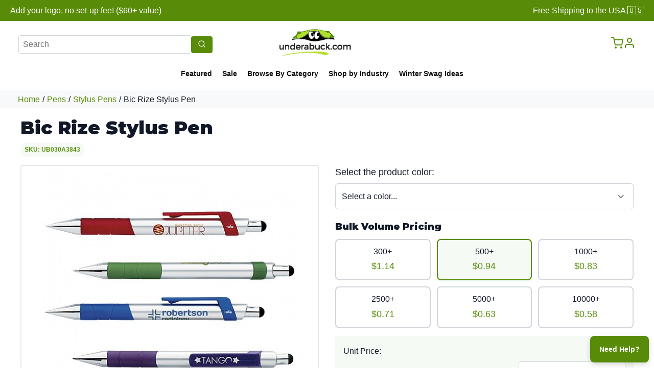

--- FILE ---
content_type: text/html; charset=utf-8
request_url: https://underabuck.com/products/printed-stylus-pen-bic-rize-stylus-pen-ub030a3843
body_size: 22637
content:
<!DOCTYPE html>
<html lang="en">
  <head>
    <meta charset="utf-8">
    <meta name="viewport" content="width=device-width, initial-scale=1.0">
    <link rel="stylesheet" href="/assets/application-534bc6cd6da06746d219827adcc8a833989fc354d32e1be3c3c0aaa807c8926c.css" media="all" />
    <script type="importmap" data-turbo-track="reload">{
  "imports": {
    "application": "/assets/application-c6447f08986c0c052f9095d0ebdd0f22a96db9be25202c572ed4acc8d59849d0.js",
    "@hotwired/turbo-rails": "/assets/@hotwired--turbo-rails-39115723f26b33d5461d9630cf63bc05d3abee3dff8a4f5cfe4e1fb63a7b37df.js",
    "@hotwired/turbo": "/assets/@hotwired--turbo-60db8edd2b334a7f7c7f54b32f17416fa031cfd306bc8ce16caf937174fc32d5.js",
    "@rails/actioncable/src": "/assets/@rails--actioncable--src-e188224d10588db7a6bc517b8b27c1bdae874286213f0fd572ea3a2bedd484bd.js"
  }
}</script>
<link rel="modulepreload" href="/assets/application-c6447f08986c0c052f9095d0ebdd0f22a96db9be25202c572ed4acc8d59849d0.js">
<link rel="modulepreload" href="/assets/@hotwired--turbo-rails-39115723f26b33d5461d9630cf63bc05d3abee3dff8a4f5cfe4e1fb63a7b37df.js">
<link rel="modulepreload" href="/assets/@hotwired--turbo-60db8edd2b334a7f7c7f54b32f17416fa031cfd306bc8ce16caf937174fc32d5.js">
<link rel="modulepreload" href="/assets/@rails--actioncable--src-e188224d10588db7a6bc517b8b27c1bdae874286213f0fd572ea3a2bedd484bd.js">
<script type="module">import "application"</script>
    <script src="/assets/modal_manager-7cd518ac0ec00140a38e2158c21c751ca00661a20b585b8d30a5b70728f86c46.js"></script>
    <meta name="csrf-param" content="authenticity_token" />
<meta name="csrf-token" content="plLGx1WaiHGyuS0RUCfv3fU1-4xlhFRp_g_2jgT4lB-4wfYfjPEj3k-DnyhegHz2agtqPS0HLoTOYPb2ouwXKg" />
    <meta name="action-cable-url" content="/cable" />
    <title>Bic  Rize Stylus Pen | Custom Printed As Low As $0.58</title>
    <meta name="description" content= "Free shipping and no setup fee. We&#39;ll beat your best price!  View pricing and upload your logo for easy online ordering. The Rize Stylus Pen features a colorful wraparound clip that includes a cut-out Souvenir® icon and a matching comfortable rubber grip. The sleek silver barrel is topped with a chrome-plated plunger that includes a capacitive stylus for added versatility." />
    <link rel="canonical" href="https://underabuck.com/products/printed-stylus-pen-bic-rize-stylus-pen-ub030a3843">
    
  </head>

  <body>
    
    

    <style>
  header {
    display: grid;
  }
  #promo-bar {
    background: var(--primary);
    padding: 8px 0;
  }
  
  .banner-feature {
    display: flex;
    justify-content: space-between;
    max-width: 100%;
    margin: 0 auto;
    padding: 0 20px;
  }
  
  .banner-section {
    flex: 1;
    text-align: center;
  }
  
  .banner-section:first-child {
    text-align: left;
  }
  
  .banner-section:last-child {
    text-align: right;
  }
  
  #promo-bar span {
    color: white;
  }
  
  @media (max-width: 768px) {
    .banner-feature {
      flex-direction: column;
      gap: 8px;  /* space between stacked items */
    }
    
    .banner-section,
    .banner-section:first-child,
    .banner-section:last-child {
      text-align: center;
    }
  }
</style>

<header role="banner">
  <div id="promo-bar">
    <div class="banner-feature">
      <div class="banner-section">
        <span>Add your logo, no set-up fee! ($60+ value)</span>
      </div>
      <div class="banner-section">
        <span>Free Shipping to the USA 🇺🇸</span>
      </div>
    </div>
  </div>
  <style>
nav {
    display: grid;
    grid-template-rows: auto auto;
    grid-template-areas: 
        "left-top center-top right-top"
        "bottom bottom bottom";
    grid-template-columns: 1fr auto 1fr;
    background-color: var(--header-color);
    padding: 1rem;
    align-items: center;
    font-size: 0.9em;
}

nav .cart-icon, nav .user-icon {
  color: var(--link-color);
}

nav .cart-icon:hover, nav .user-icon:hover {
  color: var(--link-color-hover);
}


.hamburger-menu {
  display: none;
}

.mobile-menu {
  display: none;
}

nav .left-section {
    grid-area: left-top;
    justify-self: start;
    display: flex;
    align-items: center;
    gap: 1rem;
    width: 100%;
    padding-left: 20px;
}

nav .left-section form {
  width: 80%;
  max-width: 380px;
}

.nav .left-section form button #search-button {
  background-color: var(--primary);
}

.nav-logo {
    grid-area: center-top;
    justify-self: center;
    padding: 0 20px;
}

.right-section {
    grid-area: right-top;
    justify-self: end;
    display: flex;
    align-items: center;
    gap: 1rem;
    width: 100%;
    justify-content: flex-end;
    padding-right: 20px;
}

.link-section {
    grid-area: bottom;
    display: flex;
    justify-content: center;
    align-items: center;
    gap: 2rem;
    padding-top: 1rem;
}


nav .nav-link {
    position: relative;
    text-decoration: none;
    color: var(--text-color);
    padding-bottom: 5px;
    font-weight: bold;
    margin-right: 20px;
}

nav .nav-link::after {
    content: "";
    position: absolute;
    left: 0;
    right: 0;
    bottom: -20px;
    height: 5px;
    background-color: var(--primary);
    opacity: 0;
    transition: opacity 0.3s ease;
}

nav .nav-link:hover::after {
    opacity: 1;
}

.btn-pill {
    color: var(--white);
    padding: 0.5rem 1.5rem;
}

input#query {
    border: 1px solid #dee2e6;
    border-radius: 8px;
    font-size: 1em;
    box-shadow: none;
    text-overflow: ellipsis;
}


.search-icon {
    display: none;
}

@media (max-width: 775px) {
    nav {
        grid-template-rows: auto;
        grid-template-columns: auto 1fr;
        padding: 1rem;
        position: relative;
    }

    .nav-logo {
        grid-column: 1 / span 1;
        justify-self: start;
    }

    .right-section {
        grid-column: 2 / span 1;
        justify-self: end;
        margin-right: 1rem;
    }

    .hamburger-menu {
        grid-area: hamburger;
        display: block;
        cursor: pointer;
    }

    nav .left-section {
        display: none;
    }

    .link-section {
        display: none;
    }

     .dropdown-content {
        position: static;
        box-shadow: none;
        margin-top: 0;
        width: 100%;
    }

    .mobile-menu {
        position: absolute;
        top: 100%;
        left: 0;
        right: 0;
        background-color: var(--header-color);
        padding: 1rem;
        box-shadow: 0 4px 6px rgba(0, 0, 0, 0.1);
        display: none;
        flex-direction: column;
        gap: 1rem;
        z-index: 10;
    }

    .mobile-menu.active {
        display: flex;
    }

    .mobile-menu .nav-search-form {
        width: 100%;
    }

    .mobile-menu .link-section {
        display: flex;
        flex-direction: column;
        align-items: center;
        width: 100%;
    }
}

.dropdown-header {
  padding: 16px;
}

.dropdown {
    position: relative;
    display: inline-block;
}

.dropdown-content {
    display: none;
    position: absolute;
    top: 100%;
    left: 0;
    background-color: var(--header-color);
    min-width: 200px;
    box-shadow: 0 4px 6px rgba(0, 0, 0, 0.1);
    z-index: 3;
    border-radius: 4px;
    margin-top: 10px;
}

.dropdown-content.expand-left {
    left: auto;
    right: 0;
}

.dropdown-content a {
    color: var(--text-color);
    padding: 12px 16px;
    text-decoration: none;
    display: block;
    font-weight: normal;
}

.dropdown-content a:hover {
    background-color: rgba(0, 0, 0, 0.1);
}

.dropdown.active .dropdown-content {
    display: block;
}

.caret {
    display: inline-block;
    transition: transform 0.2s ease;
}

.dropdown.active .caret {
    transform: rotate(180deg);
}
</style>

<nav>
  <div class="left-section">
    
<form action="/searches" accept-charset="UTF-8" method="post"><input type="hidden" name="authenticity_token" value="pdLwsPiVHOFzRNJvmBQrOXuihS6OdLu-WH2SibsQDcys6xoCYkG_IWQUZYic_-S3JD5TCfi9hnyHsvYhhe372g" autocomplete="off" />
<div class="input-group">
  <input class="form-control" placeholder="Search" maxlength="100" pattern="[a-zA-Z0-9\s\-\.,&amp;()]+" title="Search terms can only contain letters, numbers, spaces, and basic punctuation" required="required" size="100" type="text" name="search[term]" id="search_term" />
  <div class="input-group-append">
    <button name="button" type="submit" class="search-button">
       <svg xmlns="http://www.w3.org/2000/svg" width="16" height="16" viewBox="0 0 24 24" fill="none" stroke="currentColor" stroke-width="2" stroke-linecap="round" stroke-linejoin="round">
  <circle cx="11" cy="11" r="8"/>
  <path d="M21 21l-4.35-4.35"/>
</svg> 
</button>  </div>
</div>
</form>
<style>
.search-button {
  background: var(--sap-green);
  color: white;
  padding: 0.375rem 0.75rem;
  border: 1px solid var(--sap-green);
  border-radius: 4px;
  cursor: pointer;
  transition: all 0.2s ease;
}

.search-button:hover {
  background: var(--olive-green);
  color: white;
}

.search-button i {
  color: inherit;
}

/* Add focus styles for accessibility */
.form-control:focus {
  border-color: var(--sap-green);
  box-shadow: 0 0 0 0.2rem rgba(0, 123, 255, 0.25);
}
</style>

<script>
document.addEventListener('turbo:load', function() {
  const searchForm = document.querySelector('form');
  const searchInput = document.querySelector('input[name="search[term]"]');
  
  // Client-side validation
  searchForm.addEventListener('submit', function(e) {
    const term = searchInput.value.trim();
    
    // Check for empty or whitespace-only input
    if (!term || term.length === 0) {
      e.preventDefault();
      alert('Please enter a search term');
      searchInput.focus();
      return false;
    }
    
    // Check for suspicious patterns
    const suspiciousPatterns = [
      /<script/i,
      /javascript:/i,
      /on\w+\s*=/i,
      /data:text\/html/i,
      /vbscript:/i
    ];
    
    for (let pattern of suspiciousPatterns) {
      if (pattern.test(term)) {
        e.preventDefault();
        alert('Invalid search term detected');
        searchInput.focus();
        return false;
      }
    }
    
    // Limit length
    if (term.length > 100) {
      e.preventDefault();
      alert('Search term is too long (maximum 100 characters)');
      searchInput.focus();
      return false;
    }
  });
  
  // Real-time input sanitization
  searchInput.addEventListener('input', function(e) {
    let value = e.target.value;
    
    // Remove potentially dangerous characters
    value = value.replace(/[<>]/g, '');
    
    // Limit to reasonable length
    if (value.length > 100) {
      value = value.substring(0, 100);
    }
    
    e.target.value = value;
  });
});
</script>
  </div>

  <div class="nav-logo">
    <a href="/">
      <img width="75%" alt="Underabuck.com logo" src="/assets/UAB_logo-d7790874b2055da14c1b7bb0cd51d49dea47cebb1ea36da5d5434a27447cbd4b.png" />
</a>  </div>

  <div class="right-section">
    <a class="cart-icon" aria-label="View shopping cart" href="/cart"><svg xmlns="http://www.w3.org/2000/svg" width="24" height="24" viewBox="0 0 24 24" fill="none" stroke="currentColor" stroke-width="2" stroke-linecap="round" stroke-linejoin="round"><circle cx="9" cy="21" r="1"></circle><circle cx="20" cy="21" r="1"></circle><path d="M1 1h4l2.68 13.39a2 2 0 0 0 2 1.61h9.72a2 2 0 0 0 2-1.61L23 6H6"></path></svg></a>
    
    <div class="dropdown user-dropdown">
      <a href="#" class="dropdown-link" aria-label="View your account menu" aria-expanded="false" aria-haspopup="true">
        <svg viewBox="0 0 24 24" width="24" height="24" stroke="currentColor" stroke-width="2" fill="none" stroke-linecap="round" stroke-linejoin="round" class="user-icon" aria-hidden="true">
          <path d="M20 21v-2a4 4 0 0 0-4-4H8a4 4 0 0 0-4 4v2"></path>
          <circle cx="12" cy="7" r="4"></circle>
        </svg>
      </a>
      <div class="dropdown-content expand-left" role="menu">
            <style>
  #login-form {
    width: 300px;
    padding: 20px;
  }

  #login-form  .form-group {
    margin-bottom: 1rem;
  }

    #login-form .form-group label {
    display: inline-block;
    margin-bottom: 0px;
    font-weight: 500;
    color: #212529;
  }

    #login-form .form-group input[type="email"],
    #login-form .form-group input[type="password"] {
    display: block;
    width: 100%;
    padding: 0.375rem 0.75rem;
    font-size: 1rem;
    line-height: 1.5;
    color: #495057;
    background-color: #fff;
    background-clip: padding-box;
    border: 1px solid #ced4da;
    border-radius: 0.25rem;
    transition: border-color 0.15s ease-in-out, box-shadow 0.15s ease-in-out;
  }

    #login-form .form-group input[type="email"]:focus,
    #login-form .form-group input[type="password"]:focus {
    color: #495057;
    background-color: #fff;
    border-color: #80bdff;
    outline: 0;
    box-shadow: 0 0 0 0.2rem rgba(0, 123, 255, 0.25);
  }

    #login-form .btn {
    display: inline-block;
    font-weight: 400;
    text-align: center;
    white-space: nowrap;
    vertical-align: middle;
    user-select: none;
    border: 1px solid transparent;
    padding: 0.375rem 0.75rem;
    font-size: 1rem;
    line-height: 1.5;
    border-radius: 0.25rem;
    transition: color 0.15s ease-in-out, 
                background-color 0.15s ease-in-out,
                border-color 0.15s ease-in-out,
                box-shadow 0.15s ease-in-out;
  }

    #login-form .btn-primary {
    color: white;
    background-color: var(--link-color);
  }

    #login-form .btn-primary:hover {
    color: white;
    background-color: var(--link-color-hover);
  }

    #login-form a {
    color: var(--link-color);
    text-decoration: none;
    background-color: transparent;
  }

    #login-form a:hover {
    color: var(--link-color-hover);
    text-decoration: underline;
  }

    #login-form .muted a {
    color: var(--dark-gray);
  }
    #login-form .muted a:hover {
    text-decoration: none;
  }
</style>

<form id="login-form" action="/sessions" accept-charset="UTF-8" method="post"><input type="hidden" name="authenticity_token" value="7dLV9pTPMaEXKZXfCyYKy2T5xIP7aCwW8NH5zn6Bnwtw-5qvC_2n_cCWYytcMSb08gjgXKj-cUQilw_gKY7ccA" autocomplete="off" />
  <div class="form-group">
    <label for="session_email">Email</label>
    <input placeholder="you@example.com" class="icon-left" type="email" name="session[email]" id="session_email" />
  </div>

  <div class="form-group">
    <label for="session_password">Password</label>
    <input autocomplete="off" placeholder="your password" class="icon-left" type="password" name="session[password]" id="session_password" />
  </div>

  <div class="form-group">
    <input type="submit" name="commit" value="Log in" class="btn btn-primary" data-disable-with="Logging in..." />
  </div>
</form> <span class="muted"><a href="/password_resets/new">Forgot your password?</a></span>
      </div>
    </div>

    <button class="hamburger-menu" aria-label="Toggle mobile menu" aria-expanded="false" aria-controls="mobile-menu">
      <svg xmlns="http://www.w3.org/2000/svg" width="24" height="24" fill="currentColor" viewBox="0 0 16 16" aria-hidden="true">
        <path fill-rule="evenodd" d="M1 3.5a.5.5 0 0 1 .5-.5h13a.5.5 0 0 1
        0 1h-13a.5.5 0 0 1-.5-.5zm0 5a.5.5 0 0 1
        .5-.5h13a.5.5 0 0 1 0 1h-13a.5.5 0 0
        1-.5-.5zm0 5a.5.5 0 0 1 .5-.5h13a.5.5 0 0 1
        0 1h-13a.5.5 0 0 1-.5-.5z"/>
      </svg>
    </button>
  </div>

  <div class="link-section">
    <a class="nav-link" href="/">Featured</a>
    <a class="nav-link" href="/sale">Sale</a>
    <a class="nav-link" href="/categories">Browse By Category</a>
    <a class="nav-link" href="/promotional-giveaway-items-by-industry">Shop by Industry</a>
    <a class="nav-link" href="/winter-swag-ideas">Winter Swag Ideas</a>
</div>


  <div class="mobile-menu" id="mobile-menu" role="navigation" aria-label="Mobile navigation menu">
    
<form action="/searches" accept-charset="UTF-8" method="post"><input type="hidden" name="authenticity_token" value="9n_hD62jdLJMJqkmJCXRlb3by9XRhs0DdgvLLs3-Fab_Rgu9N3fXclt2HsEgzh4b4kcd8qdP8MGpxK-G8wPjsA" autocomplete="off" />
<div class="input-group">
  <input class="form-control" placeholder="Search" maxlength="100" pattern="[a-zA-Z0-9\s\-\.,&amp;()]+" title="Search terms can only contain letters, numbers, spaces, and basic punctuation" required="required" size="100" type="text" name="search[term]" id="search_term" />
  <div class="input-group-append">
    <button name="button" type="submit" class="search-button">
       <svg xmlns="http://www.w3.org/2000/svg" width="16" height="16" viewBox="0 0 24 24" fill="none" stroke="currentColor" stroke-width="2" stroke-linecap="round" stroke-linejoin="round">
  <circle cx="11" cy="11" r="8"/>
  <path d="M21 21l-4.35-4.35"/>
</svg> 
</button>  </div>
</div>
</form>
<style>
.search-button {
  background: var(--sap-green);
  color: white;
  padding: 0.375rem 0.75rem;
  border: 1px solid var(--sap-green);
  border-radius: 4px;
  cursor: pointer;
  transition: all 0.2s ease;
}

.search-button:hover {
  background: var(--olive-green);
  color: white;
}

.search-button i {
  color: inherit;
}

/* Add focus styles for accessibility */
.form-control:focus {
  border-color: var(--sap-green);
  box-shadow: 0 0 0 0.2rem rgba(0, 123, 255, 0.25);
}
</style>

<script>
document.addEventListener('turbo:load', function() {
  const searchForm = document.querySelector('form');
  const searchInput = document.querySelector('input[name="search[term]"]');
  
  // Client-side validation
  searchForm.addEventListener('submit', function(e) {
    const term = searchInput.value.trim();
    
    // Check for empty or whitespace-only input
    if (!term || term.length === 0) {
      e.preventDefault();
      alert('Please enter a search term');
      searchInput.focus();
      return false;
    }
    
    // Check for suspicious patterns
    const suspiciousPatterns = [
      /<script/i,
      /javascript:/i,
      /on\w+\s*=/i,
      /data:text\/html/i,
      /vbscript:/i
    ];
    
    for (let pattern of suspiciousPatterns) {
      if (pattern.test(term)) {
        e.preventDefault();
        alert('Invalid search term detected');
        searchInput.focus();
        return false;
      }
    }
    
    // Limit length
    if (term.length > 100) {
      e.preventDefault();
      alert('Search term is too long (maximum 100 characters)');
      searchInput.focus();
      return false;
    }
  });
  
  // Real-time input sanitization
  searchInput.addEventListener('input', function(e) {
    let value = e.target.value;
    
    // Remove potentially dangerous characters
    value = value.replace(/[<>]/g, '');
    
    // Limit to reasonable length
    if (value.length > 100) {
      value = value.substring(0, 100);
    }
    
    e.target.value = value;
  });
});
</script>
    <div class="link-section">
    <a class="nav-link" href="/">Featured</a>
    <a class="nav-link" href="/sale">Sale</a>
    <a class="nav-link" href="/categories">Browse By Category</a>
    <a class="nav-link" href="/promotional-giveaway-items-by-industry">Shop by Industry</a>
    <a class="nav-link" href="/winter-swag-ideas">Winter Swag Ideas</a>
</div>

  </div>
</nav>

<script>
window.NavbarManager = window.NavbarManager || {
  toggleHandler: null,
  dropdownHandlers: {
    click: null,
    outside: null
  },

  init: function() {
    // Clean up existing handlers
    this.cleanup();
    
    // Initialize hamburger menu
    const hamburger = document.querySelector('.hamburger-menu');
    const mobileMenu = document.querySelector('.mobile-menu');
    
    if (hamburger && mobileMenu) {
      this.toggleHandler = () => {
        const isExpanded = mobileMenu.classList.contains('active');
        mobileMenu.classList.toggle('active');
        hamburger.setAttribute('aria-expanded', !isExpanded);
      };
      hamburger.addEventListener('click', this.toggleHandler);
    }

    // Initialize dropdowns
    const dropdowns = document.querySelectorAll('.dropdown');
    
    this.dropdownHandlers.click = (e) => {
      e.preventDefault();
      const dropdown = e.target.closest('.dropdown');
      const dropdownLink = dropdown.querySelector('.dropdown-link');
      
      document.querySelectorAll('.dropdown').forEach(other => {
        if (other !== dropdown && other.classList.contains('active')) {
          other.classList.remove('active');
          const otherLink = other.querySelector('.dropdown-link');
          if (otherLink) {
            otherLink.setAttribute('aria-expanded', 'false');
          }
        }
      });
      
      const isExpanded = dropdown.classList.contains('active');
      dropdown.classList.toggle('active');
      if (dropdownLink) {
        dropdownLink.setAttribute('aria-expanded', !isExpanded);
      }
    };

    this.dropdownHandlers.outside = (e) => {
      if (!e.target.closest('.dropdown')) {
        document.querySelectorAll('.dropdown').forEach(dropdown => {
          dropdown.classList.remove('active');
          const dropdownLink = dropdown.querySelector('.dropdown-link');
          if (dropdownLink) {
            dropdownLink.setAttribute('aria-expanded', 'false');
          }
        });
      }
    };

    dropdowns.forEach(dropdown => {
      const dropdownLink = dropdown.querySelector('.dropdown-link');
      if (dropdownLink) {
        dropdownLink.addEventListener('click', this.dropdownHandlers.click);
      }
    });

    document.addEventListener('click', this.dropdownHandlers.outside);
  },

  cleanup: function() {
    // Clean up hamburger menu
    const hamburger = document.querySelector('.hamburger-menu');
    if (hamburger && this.toggleHandler) {
      hamburger.removeEventListener('click', this.toggleHandler);
    }

    // Clean up dropdowns
    const dropdowns = document.querySelectorAll('.dropdown');
    dropdowns.forEach(dropdown => {
      const dropdownLink = dropdown.querySelector('.dropdown-link');
      if (dropdownLink && this.dropdownHandlers.click) {
        dropdownLink.removeEventListener('click', this.dropdownHandlers.click);
      }
    });

    if (this.dropdownHandlers.outside) {
      document.removeEventListener('click', this.dropdownHandlers.outside);
    }
  }
};

// Remove existing event listeners before adding new ones
document.removeEventListener('turbo:load', NavbarManager.init);
document.removeEventListener('turbo:before-cache', NavbarManager.cleanup);

// Add event listeners for Turbo
document.addEventListener('turbo:load', () => NavbarManager.init());
document.addEventListener('turbo:before-cache', () => NavbarManager.cleanup());

// Fallback for initial page load
document.addEventListener('turbo:load', () => NavbarManager.init());
</script>
  <style>
  .breadcrumbs {
      display: flex;
      justify-content: space-between;
      align-items: center;
      padding-left: 35px;
      padding-right: 35px;
      padding-top: 5px;
      padding-bottom: 5px;
      margin-bottom: 10px;
      background-color: var(--light-gray);
    }
    
    .breadcrumbs-left {
      display: flex;
      align-items: center;
      gap: 0.5rem;
    }
    
    .breadcrumbs-right {
      display: flex;
      gap: 1rem;
    }

    .breadcrumbs span {
      margin-left: 5px;
      margin-right: 5px;
    }

    .breadcrumbs a {
      color: var(--sap-green);
      text-decoration: none;
    }
</style>

<div class="breadcrumbs">
  <div class="breadcrumbs-left">
    <a href="/">Home</a><span>/</span>
          <a aria-label="Go to Pens category" href="/categories/promotional-pens-custom-printed">Pens</a> <span>/</span>
      <a aria-label="Go to Stylus Pens category" href="/categories/promotional-stylus-pens-custom-printed">Stylus Pens</a> <span>/</span>
    Bic  Rize Stylus Pen

  </div>

  <div class="breadcrumbs-right">
    
  </div>
</div>
  




</header>

  
   <link rel="preconnect" href="https://fonts.googleapis.com">
   <link rel="preconnect" href="https://fonts.gstatic.com" crossorigin>
   <link href="https://fonts.googleapis.com/css2?family=Montserrat:wght@400;900&display=swap" rel="stylesheet">


    <div class="container">
      <!-- Google tag (gtag.js) -->
<script async src="https://www.googletagmanager.com/gtag/js?id=AW-469243037"></script>
<script>
  window.dataLayer = window.dataLayer || [];
  function gtag(){dataLayer.push(arguments);}
  gtag('js', new Date());

  gtag('config', 'AW-469243037');
</script>

<!-- Vibe Pixel -->
<script>
  // !function(v,i,b,e,c,o){if(!v[c]){var s=v[c]=function(){s.process?s.process.apply(s,arguments):s.queue.push(arguments)};s.queue=[],s.b=1*new Date;var t=i.createElement(b);t.async=!0,t.src=e;var n=i.getElementsByTagName(b)[0];n.parentNode.insertBefore(t,n)}}(window,document,"script","https://s.vibe.co/vbpx.js","vbpx");
  // vbpx('init','BylI9x');
  // vbpx('event', 'page_view');
</script>
      <script type="application/ld+json">
{
  "@context": "https://schema.org",
  "@type": "BreadcrumbList",
  "itemListElement": [
    {
      "@type": "ListItem",
      "position": 1,
      "name": "Home",
      "item": {
        "@id": "https://underabuck.com/",
        "name": "Home"
      }
    },
    {
      "@type": "ListItem",
      "position": 2,
      "name": "Products",
      "item": {
        "@id": "https://underabuck.com/products",
        "name": "Products"
      }
    },
    {
      "@type": "ListItem",
      "position": 3,
      "name": "Bic  Rize Stylus Pen",
      "item": {
        "@id": "https://underabuck.com/products/printed-stylus-pen-bic-rize-stylus-pen-ub030a3843",
        "name": "Bic  Rize Stylus Pen"
      }
    }
  ]
}
</script>




<script type="application/ld+json">
{
  "@context": "https://schema.org/",
  "@type": "Product",
  "name": "300 Custom Bic  Rize Stylus Pen",
  "description": "The Rize Stylus Pen features a colorful wraparound clip that includes a cut-out Souvenir® icon and a matching comfortable rubber grip. The sleek silver barrel is topped with a chrome-plated plunger that includes a capacitive stylus for added versatility.",
  "sku": "UB030A3843",
  "mpn": "RZSTY",
  "category": "Stylus Pens",
  "brand": {
    "@type": "Brand",
    "name": "Koozie Group"
  },
  "image": [
    "https://underabuck.s3.us-east-2.amazonaws.com/products/303/grid_Bic%20%20Rize%20Stylus%20Pen.jpg"
  ],
  "url": "https://underabuck.com/products/printed-stylus-pen-bic-rize-stylus-pen-ub030a3843",
  "offers": {
    "@type": "Offer",
    "url": "https://underabuck.com/products/printed-stylus-pen-bic-rize-stylus-pen-ub030a3843",
    "priceCurrency": "USD",
    "price": "342.0",
    "priceValidUntil": "2027-01-20",
    "itemCondition": "https://schema.org/NewCondition",
    "availability": "https://schema.org/InStock",
    "eligibleQuantity": {
      "@type": "QuantitativeValue",
      "minValue": 300,
      "unitText": "piece"
    },
    "seller": {
      "@type": "Organization",
      "name": "Underabuck.com",
      "url": "https://underabuck.com/"
    }
  }
}
</script>


<style>
* {
  box-sizing: border-box;
}

.product-page {
  width: 100%;
  max-width: 100%;
  overflow-x: hidden;
  padding: 0;
  margin: 0;
}

@media (max-width: 480px) {
  .product-page {
    padding: 0 10px;
  }
}

.product-page h1 {
  font-size: 2.25rem;
  font-weight: 800;
  margin-bottom: 1rem;
  color: var(--text-primary);
  word-wrap: break-word;
  overflow-wrap: break-word;
}

@media (max-width: 768px) {
  .product-page h1 {
    font-size: 1.75rem;
  }
}

@media (max-width: 480px) {
  .product-page h1 {
    font-size: 1.5rem;
  }
}

.main-photo {
  width: 100%;
  max-width: 100%;
  overflow: hidden;
}

.main-photo img {
  width: 100%;
  height: auto;
  max-width: 100%;
  max-height: 500px;
  border: 2px solid var(--border-light);
  border-radius: 0.25rem;
  object-fit: contain;
}
    
.product-color-images {
  display: grid;
  grid-template-columns: repeat(4, 1fr);
  gap: 0.5rem;
  margin-top: 1rem;
}

@media (max-width: 768px) {
  .product-color-images {
    grid-template-columns: repeat(3, 1fr);
    gap: 0.25rem;
  }
}

@media (max-width: 480px) {
  .product-color-images {
    grid-template-columns: repeat(2, 1fr);
    gap: 0.25rem;
  }
  
  .product-color-images img {
    height: 60px;
  }
}

/* Column responsive fixes */
.column-1,
.column-2 {
  width: 100%;
  max-width: 100%;
  overflow-x: hidden;
}

@media (max-width: 768px) {
  .column-1,
  .column-2 {
    padding: 0;
  }
}

@media (max-width: 480px) {
  .column-1,
  .column-2 {
    padding: 0;
  }
}

.product-color-images > div {
  text-align: center;
}

.product-color-images img {
  width: 100%;
  height: 100px;
  object-fit: cover;
  border-radius: 0.25rem;
  border: 2px solid var(--border-light);
  transition: border-color 0.2s ease;
}
    
.product-color-images img:hover {
  border-color: var(--primary-green);
  cursor: pointer;
}

.product-color-images img.active {
  border-color: var(--primary-green);
}

.product-color-images img:focus {
  outline: 3px solid var(--primary-green);
  outline-offset: 2px;
}

.add-to-cart-form select {
  width: 100%;
  max-width: 100%;
  padding: 0.75rem;
  border: 1px solid var(--border-medium);
  border-radius: 0.375rem;
  background-color: white;
  font-size: 1rem;
  color: var(--text-primary);
  appearance: none;
  background-image: url("data:image/svg+xml,%3csvg xmlns='http://www.w3.org/2000/svg' fill='none' viewBox='0 0 20 20'%3e%3cpath stroke='%236b7280' stroke-linecap='round' stroke-linejoin='round' stroke-width='1.5' d='m6 8 4 4 4-4'/%3e%3c/svg%3e");
  background-position: right 0.75rem center;
  background-repeat: no-repeat;
  background-size: 1.5em 1.5em;
  padding-right: 2.5rem;
  box-sizing: border-box;
}

@media (max-width: 480px) {
  .add-to-cart-form select {
    font-size: 0.9rem;
    padding: 0.5rem;
    padding-right: 2rem;
  }
}

.add-to-cart-form select:focus {
  outline: none;
  border-color: var(--primary-green);
  box-shadow: 0 0 0 3px rgba(0, 123, 255, 0.1);
}

.add-to-cart-form label {
  display: block;
  margin-bottom: 0.5rem;
  font-weight: 500;
  color: var(--text-primary);
}

.custom-select-wrapper {
  position: relative;
  width: 100%;
  max-width: 100%;
  overflow: hidden;
}

.custom-select {
  width: 100%;
  max-width: 100%;
  padding: 0.75rem;
  border: 1px solid var(--border-medium);
  border-radius: 0.375rem;
  background-color: white;
  font-size: 1rem;
  color: var(--text-primary);
  appearance: none;
  background-image: url("data:image/svg+xml,%3csvg xmlns='http://www.w3.org/2000/svg' fill='none' viewBox='0 0 20 20'%3e%3cpath stroke='%236b7280' stroke-linecap='round' stroke-linejoin='round' stroke-width='1.5' d='m6 8 4 4 4-4'/%3e%3c/svg%3e");
  background-position: right 0.75rem center;
  background-repeat: no-repeat;
  background-size: 1.5em 1.5em;
  cursor: pointer;
  box-sizing: border-box;
}

@media (max-width: 480px) {
  .custom-select {
    font-size: 0.9rem;
    padding: 0.5rem;
  }
}

.custom-select:focus {
  outline: none;
  border-color: var(--primary-green);
  box-shadow: 0 0 0 3px rgba(0, 123, 255, 0.1);
}

.custom-dropdown {
  position: static;
  width: 100%;
  max-width: 100%;
  background: white;
  border: 1px solid var(--border-medium);
  border-top: none;
  border-radius: 0 0 0.375rem 0.375rem;
  box-shadow: 0 4px 6px -1px rgba(0, 0, 0, 0.1);
  display: none;
  max-height: 200px;
  overflow-y: auto;
  margin-top: -1px;
  box-sizing: border-box;
  overflow-x: hidden;
}

.custom-dropdown.show {
  display: block;
}

.custom-option {
  padding: 0.75rem;
  cursor: pointer;
  border-bottom: 1px solid #f3f4f6;
  display: flex;
  align-items: center;
  gap: 0.5rem;
}

.custom-option:last-child {
  border-bottom: none;
}

.custom-option:hover {
  background-color: #e8f5e8;
}

.custom-option:focus {
  background-color: #e8f5e8;
  outline: 2px solid var(--primary-green);
  outline-offset: -2px;
}

.custom-option.selected {
  background-color: #e8f5e8;
  color: #1a5f1a;
  font-weight: 600;
}

.checkmark {
  margin-left: auto;
  color: #1a5f1a;
  font-weight: bold;
}

/* Volume Pricing Styles */
.volume-pricing-section {
  margin-bottom: 1.5rem;
}

.volume-pricing-title {
  font-size: 1.25rem;
  font-weight: 700;
  margin-bottom: 1rem;
  color: var(--text-primary);
}

.volume-pricing-grid {
  display: grid;
  grid-template-columns: repeat(3, 1fr);
  gap: 0.75rem;
  margin-bottom: 1rem;
}

@media (max-width: 768px) {
  .volume-pricing-grid {
    grid-template-columns: repeat(2, 1fr);
    gap: 0.5rem;
  }
}

@media (max-width: 480px) {
  .volume-pricing-grid {
    grid-template-columns: 1fr;
    gap: 0.5rem;
  }
}

.pricing-tier {
  background: white;
  border: 2px solid var(--border-medium);
  border-radius: 0.5rem;
  padding: 10px;
  text-align: center;
  cursor: pointer;
  transition: all 0.2s ease;
  position: relative;
}

.pricing-tier:hover {
  border-color: var(--primary-green);
  transform: translateY(-1px);
}

.pricing-tier:focus {
  border-color: var(--primary-green);
  outline: 3px solid var(--primary-green);
  outline-offset: 2px;
}

.pricing-tier.selected {
  background-color: var(--bg-accent);
  border-color: var(--primary-green);
  box-shadow: 0 2px 4px rgba(16, 185, 129, 0.1);
}

.tier-quantity {
  font-size: 1rem;
  color: var(--text-primary);
  margin-bottom: 0.15rem;
}

.tier-price {
  font-size: 1.1rem;
  color: var(--primary-green);
  margin-bottom: 0.15rem;
}

.tier-savings {
  font-size: 0.875rem;
  color: var(--primary-green);
}

.pricing-summary {
  background-color: var(--bg-accent);
  padding: 1rem;
  width: 100%;
  max-width: 100%;
  overflow-x: hidden;
  box-sizing: border-box;
}

.price-container {
  display: flex;
  flex-direction: column;
  align-items: flex-end;
}

.price-line {
  display: flex;
  align-items: center;
  gap: 0.5rem;
}

.total-savings {
  text-align: right;
  font-size: 0.875rem;
  color: var(--success-color, #10b981);
  font-weight: 500;
}

.sale-price {
  color: var(--pink);
  font-weight: 600;
}

@media (max-width: 480px) {
  .pricing-summary {
    padding: 0.75rem;
  }
}

.summary-row {
  display: flex;
  justify-content: space-between;
  align-items: center;
  margin-bottom: 0.5rem;
}

.summary-row:last-child {
  margin-bottom: 0;
}

@media (max-width: 480px) {
  .summary-row {
    flex-direction: column;
    align-items: flex-start;
    gap: 0.25rem;
  }
  
  .summary-value {
    font-size: 0.9rem;
  }
}

.summary-label {
  color: var(--text-primary);
}

.summary-value {
  color: var(--text-primary);
  font-size: 1rem;
}

#total-price {
  font-size: 1.5rem;
  font-weight: 600;
}

.quantity-input-wrapper {
  display: flex;
  align-items: center;
  gap: 0.5rem;
}

.quantity-input-wrapper input {
  margin-bottom: 0;
}

@media (max-width: 480px) {
  .quantity-input-wrapper {
    flex-direction: column;
    align-items: flex-start;
    gap: 0.25rem;
  }
  
  .quantity-input {
    width: 100%;
    max-width: 120px;
  }
}

.quantity-input {
  width: 80px;
  padding: 0.5rem;
  border: 1px solid var(--border-medium);
  border-radius: 0.375rem;
  font-size: 1rem;
  text-align: center;
  background-color: white;
}

.quantity-input:focus {
  outline: none;
  border-color: var(--olive-green);
  box-shadow: 0 0 0 3px rgba(16, 185, 129, 0.1);
}

.quantity-unit {
  font-weight: 500;
  color: var(--text-primary);
}

.quantity-error {
  margin-top: 0.5rem;
  padding: 0.5rem;
  background-color: #fef2f2;
  border: 1px solid #fecaca;
  border-radius: 0.375rem;
}

.error-message {
  color: var(--error-red);
  font-size: 0.875rem;
  font-weight: 500;
}

.quantity-input.error {
  border-color: var(--error-red);
  box-shadow: 0 0 0 3px rgba(220, 38, 38, 0.1);
}

.sale-badge-container {
  text-align: center;
}

.original-price {
  text-decoration: line-through;
  color: #6c757d;
  font-size: 0.9em;
  margin-left: 0.5rem;
}

.total-savings {
  color: var(--pink);
  font-weight: 600;
  font-size: 0.9em;
  margin-top: 0.25rem;
}

#order-sample-btn {
  font-size: 0.8rem;
}

/* Accessibility improvements */
.sr-only {
  position: absolute;
  width: 1px;
  height: 1px;
  padding: 0;
  margin: -1px;
  overflow: hidden;
  clip: rect(0, 0, 0, 0);
  white-space: nowrap;
  border: 0;
}

[role="button"] {
  cursor: pointer;
}

[role="button"]:focus {
  outline: 2px solid var(--primary-green);
  outline-offset: 2px;
}

.alert[role="alert"] {
  margin-bottom: 1rem;
}

/* Live region for screen reader announcements */
.live-region {
  position: absolute;
  left: -10000px;
  width: 1px;
  height: 1px;
  overflow: hidden;
}
</style>




<div class="product-page">
  <h1 style="margin-bottom: 0rem;">Bic  Rize Stylus Pen</h1>
  <div class="badge badge-rounded badge-green" style="margin-top: 0rem;">SKU: UB030A3843</div>
  <div class="responsive-two-columns">
    <div class="column-1">
            <div class="main-photo">
              <img width="500" alt="Photo of Bic  Rize Stylus Pen" src="https://underabuck.s3.us-east-2.amazonaws.com/products/303/show_Bic%20%20Rize%20Stylus%20Pen.jpg" />
            </div>

        <h2 class="text-medium semibold mt-20 mb-10">Product Description</h2>
        <span class="text-secondary"><div class="trix-content">
  The Rize Stylus Pen features a colorful wraparound clip that includes a cut-out Souvenir® icon and a matching comfortable rubber grip. The sleek silver barrel is topped with a chrome-plated plunger that includes a capacitive stylus for added versatility.
</div>
</span>
    </div>

    <div class="column-2">
        <form class="add-to-cart-form" action="/order_items" accept-charset="UTF-8" data-remote="true" method="post"><input type="hidden" name="authenticity_token" value="CVQ5wezo_fQK15VIki7EEOS1SXk4e0MYpDsdAykemOEqKdcYyJbmtsnJx09Mkuo98uD5dYeE64F5LMMNrZGFew" autocomplete="off" />
            <input value="cart" autocomplete="off" type="hidden" name="order_item[status]" id="order_item_status" />
            <input value="303" autocomplete="off" type="hidden" name="order_item[product_id]" id="order_item_product_id" />
            <input value="12" autocomplete="off" type="hidden" name="order_item[supplier_id]" id="order_item_supplier_id" />


                  <label class="text-medium semibold mb-10" for="order_item_Select The Product Color:">Select the product color:</label>
                  <div class="custom-select-wrapper">
                    <div class="custom-select" id="customSelect" role="combobox" aria-expanded="false" aria-haspopup="listbox" aria-labelledby="color-select-label">
                      <span id="selectedText">Select a color...</span>
                    </div>
                    <div class="custom-dropdown" id="customDropdown" role="listbox" aria-label="Product color options">
                        <div class="custom-option selected" data-value="15433" data-color="black" role="option" aria-selected="true" tabindex="0">
                          <span>Black</span>
                            <span class="checkmark" aria-hidden="true">✓</span>
                        </div>
                        <div class="custom-option " data-value="15434" data-color="blue" role="option" aria-selected="false" tabindex="-1">
                          <span>Blue</span>
                        </div>
                        <div class="custom-option " data-value="15435" data-color="green" role="option" aria-selected="false" tabindex="-1">
                          <span>Green</span>
                        </div>
                        <div class="custom-option " data-value="15436" data-color="purple" role="option" aria-selected="false" tabindex="-1">
                          <span>Purple</span>
                        </div>
                        <div class="custom-option " data-value="15437" data-color="red" role="option" aria-selected="false" tabindex="-1">
                          <span>Red</span>
                        </div>
                    </div>
                    <input value="15433" autocomplete="off" type="hidden" name="order_item[product_color_id]" id="order_item_product_color_id" />
                  </div>
      
            
              <div class="volume-pricing-section mt-10">           
                <h3 class="text-medium semibold mt-20 mb-10">Bulk Volume Pricing</h3>
                
                <div class="volume-pricing-grid" role="group" aria-label="Volume pricing tiers">
                    <div class="pricing-tier " data-min-qty="300" data-price="1.14" role="button" tabindex="0" aria-label="Select 300+ quantity at $1.14 per unit">
                      <div class="tier-quantity">300+</div>
                      <div class="tier-price">
                          $1.14
                      </div>
                    </div>
                    <div class="pricing-tier selected" data-min-qty="500" data-price="0.94" role="button" tabindex="0" aria-label="Select 500+ quantity at $0.94 per unit">
                      <div class="tier-quantity">500+</div>
                      <div class="tier-price">
                          $0.94
                      </div>
                    </div>
                    <div class="pricing-tier " data-min-qty="1000" data-price="0.83" role="button" tabindex="0" aria-label="Select 1000+ quantity at $0.83 per unit">
                      <div class="tier-quantity">1000+</div>
                      <div class="tier-price">
                          $0.83
                      </div>
                    </div>
                    <div class="pricing-tier " data-min-qty="2500" data-price="0.71" role="button" tabindex="0" aria-label="Select 2500+ quantity at $0.71 per unit">
                      <div class="tier-quantity">2500+</div>
                      <div class="tier-price">
                          $0.71
                      </div>
                    </div>
                    <div class="pricing-tier " data-min-qty="5000" data-price="0.63" role="button" tabindex="0" aria-label="Select 5000+ quantity at $0.63 per unit">
                      <div class="tier-quantity">5000+</div>
                      <div class="tier-price">
                          $0.63
                      </div>
                    </div>
                    <div class="pricing-tier " data-min-qty="10000" data-price="0.58" role="button" tabindex="0" aria-label="Select 10000+ quantity at $0.58 per unit">
                      <div class="tier-quantity">10000+</div>
                      <div class="tier-price">
                          $0.58
                      </div>
                    </div>
                </div>
                
                <div class="pricing-summary" role="region" aria-label="Order summary">
                  <div class="summary-row">
                    <span class="summary-label">Unit Price:</span>
                    <span class="summary-value" id="selected-unit-price">
                      $0.94
                    </span>
                  </div>

                  <div class="summary-row">
                    <span class="summary-label">Quantity:</span>
                    <div class="quantity-input-wrapper">
                      <input id="custom-quantity" class="quantity-input" value="500" min="1" aria-label="Quantity" aria-describedby="quantity-error" type="number" name="order_item[qty]" />
                    </div>
                  </div>

                  <div class="quantity-error" id="quantity-error" style="display: none;" role="alert" aria-live="polite">
                    <span class="error-message">Minimum order quantity is 300 units.</span>
                  </div>

                  <div class="summary-row">
                    <span class="summary-label">Shipping:</span>
                    <span class="summary-value">Free</span>
                  </div>

                  <div class="summary-row">
                    <span class="summary-label">Total Price:</span>
                    <span class="summary-value" id="total-price">
                        $470.00
                    </span>
                  </div>
                </div>
              </div>

            <div class="button-row">
              <button name="cart" type="submit" class="btn btn-primary btn-half" aria-label="Add Bic  Rize Stylus Pen to cart">
                <svg class="icon" viewBox="0 0 24 24" width="24" height="24" stroke="currentColor" stroke-width="2" fill="none" stroke-linecap="round" stroke-linejoin="round" aria-hidden="true">
                  <circle cx="9" cy="21" r="1"></circle>
                  <circle cx="20" cy="21" r="1"></circle>
                  <path d="M1 1h4l2.68 13.39a2 2 0 0 0 2 1.61h9.72a2 2 0 0 0 2-1.61L23 6H6"></path>
                </svg>
                Add to Cart
</button>
                <button onclick="openProofRequestModal()" class="btn btn-outline-secondary btn-half" aria-label="Request a free mockup for Bic  Rize Stylus Pen">
                  <svg xmlns="http://www.w3.org/2000/svg" width="24" height="24" viewBox="0 0 24 24" fill="none" stroke="currentColor" stroke-width="2" stroke-linecap="round" stroke-linejoin="round" class="text-primary" aria-hidden="true"><circle cx="13.5" cy="6.5" r=".5" fill="currentColor"></circle><circle cx="17.5" cy="10.5" r=".5" fill="currentColor"></circle><circle cx="8.5" cy="7.5" r=".5" fill="currentColor"></circle><circle cx="6.5" cy="12.5" r=".5" fill="currentColor"></circle><path d="M12 2C6.5 2 2 6.5 2 12s4.5 10 10 10c.926 0 1.648-.746 1.648-1.688 0-.437-.18-.835-.437-1.125-.29-.289-.438-.652-.438-1.125a1.64 1.64 0 0 1 1.668-1.668h1.996c3.051 0 5.555-2.503 5.555-5.554C21.965 6.012 17.461 2 12 2z"></path></svg>
                  Request a Free Mockup
                </button>
            </div>
</form>
    
      <div style="margin-top: 1rem;">
            <form action="/order_items" accept-charset="UTF-8" data-remote="true" method="post"><input type="hidden" name="authenticity_token" value="dywVgCMOZluAKdUwBIs2Uonfa9xMjiVe3edcFJquKZJUUftZB3B9GUM3hzfaNxh_n4rb0PNxjccA8IIaHiE0CA" autocomplete="off" />
              <input value="sample" autocomplete="off" type="hidden" name="order_item[status]" id="order_item_status" />
              <input value="303" autocomplete="off" type="hidden" name="order_item[product_id]" id="order_item_product_id" />
              <input value="12" autocomplete="off" type="hidden" name="order_item[supplier_id]" id="order_item_supplier_id" />
              <input type="submit" name="sample" value="Order a Sample - $11.09" class="btn btn-full" id="order-sample-btn" aria-label="Order a sample of Bic  Rize Stylus Pen for $11.09" data-disable-with="Order a Sample - $11.09" />
</form>      </div>

      

          <style>
  .product-features {
    background: var(--white);
    border-radius: 12px;
    padding: 28px;
    margin: 24px 0;
  }

  .product-features-grid {
    display: grid;
    grid-template-columns: 1fr 1fr;
    gap: 24px;
  }

  .feature-item {
    display: flex;
    align-items: flex-start;
    gap: 16px;
  }

  .feature-icon {
    width: 40px;
    height: 40px;
    background-color: var(--bg-accent);
    border-radius: 8px;
    display: flex;
    align-items: center;
    justify-content: center;
    flex-shrink: 0;
  }

  .feature-icon svg {
    width: 20px;
    height: 20px;
    color: var(--sap-green);
  }

  .feature-content {
    flex: 1;
    min-width: 0;
  }

  .feature-name {
    font-size: 16px;
    font-weight: 600;
    color: var(--black);
    margin-bottom: 4px;
    line-height: 1.3;
  }

  .feature-value {
    font-size: 14px;
    color: var(--black-light);
    line-height: 1.4;
  }

  /* Responsive Design */
  @media (max-width: 768px) {
    .product-features {
      padding: 20px;
      margin: 10px 0;
    }
    
    
    .product-features-grid {
      grid-template-columns: 1fr;
      gap: 20px;
    }
    
    .feature-item {
      gap: 12px;
    }
    
    .feature-icon {
      width: 36px;
      height: 36px;
    }
    
    .feature-icon svg {
      width: 18px;
      height: 18px;
    }
    
    .feature-name {
      font-size: 15px;
    }
    
    .feature-value {
      font-size: 13px;
    }
  }

  @media (max-width: 480px) {
    .product-features {
      padding: 20px;
    }
    
    .product-features-grid {
      gap: 16px;
    }
    
    .feature-item {
      gap: 10px;
    }
    
    .feature-icon {
      width: 32px;
      height: 32px;
    }
    
    .feature-icon svg {
      width: 16px;
      height: 16px;
    }
  }
</style>

<div class="product-features border-medium bg-accent">
  <h3 class="text-medium semibold mb-20">Product Features</h3>
  <div class="product-features-grid">

    <div class="feature-item">
      <div class="feature-icon">
        <svg width="24" height="24" viewBox="0 0 24 24" fill="none" xmlns="http://www.w3.org/2000/svg">
          <path d="M12 2L15.09 8.26L22 9L17 14.14L18.18 21.02L12 17.77L5.82 21.02L7 14.14L2 9L8.91 8.26L12 2Z" fill="currentColor"/>
        </svg>
      </div>
      <div class="feature-content">
        <div class="feature-name">Price Includes</div>
        <div class="feature-value">One color imprint in one location</div>
      </div>
    </div>

    <div class="feature-item">
      <div class="feature-icon">
        <svg xmlns="http://www.w3.org/2000/svg" width="24" height="24" viewBox="0 0 24 24" fill="none" stroke="currentColor" stroke-width="2" stroke-linecap="round" stroke-linejoin="round" class="lucide lucide-clock h-4 w-4 text-primary" data-lov-id="src/components/ProductPage.tsx:277:24" data-lov-name="feature.icon" data-component-path="src/components/ProductPage.tsx" data-component-line="277" data-component-file="ProductPage.tsx" data-component-name="feature.icon" data-component-content="%7B%22className%22%3A%22h-4%20w-4%20text-primary%22%7D"><circle cx="12" cy="12" r="10"></circle><polyline points="12 6 12 12 16 14"></polyline></svg>
      </div>
      <div class="feature-content">
        <div class="feature-name">Production Time</div>
        <div class="feature-value">5-10 Business Days</div>
      </div>
    </div>

    <div class="feature-item">
      <div class="feature-icon">
     <svg xmlns="http://www.w3.org/2000/svg" width="24" height="24" viewBox="0 0 24 24" fill="none" stroke="currentColor" stroke-width="2" stroke-linecap="round" stroke-linejoin="round" class="lucide lucide-ruler h-4 w-4 text-primary" data-lov-id="src/components/ProductPage.tsx:277:24" data-lov-name="feature.icon" data-component-path="src/components/ProductPage.tsx" data-component-line="277" data-component-file="ProductPage.tsx" data-component-name="feature.icon" data-component-content="%7B%22className%22%3A%22h-4%20w-4%20text-primary%22%7D"><path d="M21.3 15.3a2.4 2.4 0 0 1 0 3.4l-2.6 2.6a2.4 2.4 0 0 1-3.4 0L2.7 8.7a2.41 2.41 0 0 1 0-3.4l2.6-2.6a2.41 2.41 0 0 1 3.4 0Z"></path><path d="m14.5 12.5 2-2"></path><path d="m11.5 9.5 2-2"></path><path d="m8.5 6.5 2-2"></path><path d="m17.5 15.5 2-2"></path></svg>
      </div>
      <div class="feature-content">
        <div class="feature-name">Product Size</div>
        <div class="feature-value">7/16 &quot; x 5 9/16 &quot;</div>
      </div>
    </div>

    <div class="feature-item">
      <div class="feature-icon">
      <svg xmlns="http://www.w3.org/2000/svg" width="24" height="24" viewBox="0 0 24 24" fill="none" stroke="currentColor" stroke-width="2" stroke-linecap="round" stroke-linejoin="round" class="lucide lucide-ruler h-4 w-4 text-primary" data-lov-id="src/components/ProductPage.tsx:277:24" data-lov-name="feature.icon" data-component-path="src/components/ProductPage.tsx" data-component-line="277" data-component-file="ProductPage.tsx" data-component-name="feature.icon" data-component-content="%7B%22className%22%3A%22h-4%20w-4%20text-primary%22%7D"><path d="M21.3 15.3a2.4 2.4 0 0 1 0 3.4l-2.6 2.6a2.4 2.4 0 0 1-3.4 0L2.7 8.7a2.41 2.41 0 0 1 0-3.4l2.6-2.6a2.41 2.41 0 0 1 3.4 0Z"></path><path d="m14.5 12.5 2-2"></path><path d="m11.5 9.5 2-2"></path><path d="m8.5 6.5 2-2"></path><path d="m17.5 15.5 2-2"></path></svg>
      </div>
      <div class="feature-content">
        <div class="feature-name">Imprint Size</div>
        <div class="feature-value">Barrel (Standard): 1-1/2&quot;W x 5/8&quot;H|Clip (Optional, additional charge): 1-1/4&quot;W x 7/32&quot;H</div>
      </div>
    </div>

    <div class="feature-item">
      <div class="feature-icon">
      <svg xmlns="http://www.w3.org/2000/svg" width="24" height="24" viewBox="0 0 24 24" fill="none" stroke="currentColor" stroke-width="2" stroke-linecap="round" stroke-linejoin="round" class="lucide lucide-package h-4 w-4 text-primary" data-lov-id="src/components/ProductPage.tsx:277:24" data-lov-name="feature.icon" data-component-path="src/components/ProductPage.tsx" data-component-line="277" data-component-file="ProductPage.tsx" data-component-name="feature.icon" data-component-content="%7B%22className%22%3A%22h-4%20w-4%20text-primary%22%7D"><path d="M11 21.73a2 2 0 0 0 2 0l7-4A2 2 0 0 0 21 16V8a2 2 0 0 0-1-1.73l-7-4a2 2 0 0 0-2 0l-7 4A2 2 0 0 0 3 8v8a2 2 0 0 0 1 1.73z"></path><path d="M12 22V12"></path><path d="m3.3 7 7.703 4.734a2 2 0 0 0 1.994 0L20.7 7"></path><path d="m7.5 4.27 9 5.15"></path></svg>
      </div>
      <div class="feature-content">
        <div class="feature-name">Material</div>
        <div class="feature-value"></div>
      </div>
    </div>
    
    <div class="feature-item">
      <div class="feature-icon">
        <svg xmlns="http://www.w3.org/2000/svg" width="24" height="24" viewBox="0 0 24 24" fill="none" stroke="currentColor" stroke-width="2" stroke-linecap="round" stroke-linejoin="round" class="lucide lucide-truck h-4 w-4 text-primary" data-lov-id="src/components/ProductPage.tsx:277:24" data-lov-name="feature.icon" data-component-path="src/components/ProductPage.tsx" data-component-line="277" data-component-file="ProductPage.tsx" data-component-name="feature.icon" data-component-content="%7B%22className%22%3A%22h-4%20w-4%20text-primary%22%7D"><path d="M14 18V6a2 2 0 0 0-2-2H4a2 2 0 0 0-2 2v11a1 1 0 0 0 1 1h2"></path><path d="M15 18H9"></path><path d="M19 18h2a1 1 0 0 0 1-1v-3.65a1 1 0 0 0-.22-.624l-3.48-4.35A1 1 0 0 0 17.52 8H14"></path><circle cx="17" cy="18" r="2"></circle><circle cx="7" cy="18" r="2"></circle></svg>
      </div>
      <div class="feature-content">
        <div class="feature-name">Shipping</div>
        <div class="feature-value">Free to the United States</div>
      </div>
    </div>

  </div>
</div>
      </div>
    </div>
</div>

<!-- Live region for screen reader announcements -->
<div class="live-region" aria-live="polite" aria-atomic="true" id="live-region"></div>

  <div id="mockup-request" class="modal">
  <div class="modal-dialog modal-lg">
    <div class="modal-content">
      <div class="modal-header">
        <h1 style="margin-bottom: 0;">🎨 Request Free Mockup</h1>
        <button type="button" class="close close-absolute" onclick="closeModal('mockup-request')">&times;</button>
      </div>
      <div class="modal-body">
        
        <!-- Step 1: Email Entry -->
        <div id="email-step" class="modal-step">
          <h2>Enter your email address</h2>
          <p>We'll check if you have an existing account with us.</p>
          <form id="email-form">
            <div class="form-group">
              <input type="email" id="email-input" class="form-control" placeholder="your@email.com" required>
              <div class="invalid-feedback"></div>
            </div>
            <button type="submit" class="btn btn-primary" id="check-email-btn">
              <span class="btn-text">Continue</span>
              <span class="btn-spinner" style="display: none;">
                <i class="fas fa-spinner fa-spin"></i> Checking...
              </span>
            </button>
          </form>
        </div>

        <!-- Step 2: Existing User - Login Required -->
        <div id="login-step" class="modal-step" style="display: none;">
          <h2>✅ Account Found!</h2>
          <p>We found an existing account for <strong id="found-email"></strong>.</p>
          <p>Please log in to continue with your mockup request.</p>
          <div class="button-group">
            <a href="/login" class="btn btn-primary">Login to Continue</a>
          </div>
        </div>

        <!-- Step 3: New User Signup -->
        <div id="signup-step" class="modal-step" style="display: none;">
          <h2>Create Your Account</h2>
          <p>We'll create a quick account for you so we can send your mockup.</p>
          <form id="signup-form">
            <input type="hidden" id="signup-email" name="email">
            <div class="row">
              <div class="col-md-6">
                <div class="form-group">
                  <label for="first-name">First Name <span class="text-danger">*</span></label>
                  <input type="text" id="first-name" name="first_name" class="form-control" required>
                  <div class="invalid-feedback"></div>
                </div>
              </div>
              <div class="col-md-6">
                <div class="form-group">
                  <label for="last-name">Last Name <span class="text-danger">*</span></label>
                  <input type="text" id="last-name" name="last_name" class="form-control" required>
                  <div class="invalid-feedback"></div>
                </div>
              </div>
            </div>
            <div class="form-group">
              <label for="company-name">Company Name</label>
              <input type="text" id="company-name" name="company_name" class="form-control">
            </div>
            <div class="button-group">
              <button type="submit" class="btn btn-primary" id="create-account-btn">
                <span class="btn-text">Create Account & Continue</span>
                <span class="btn-spinner" style="display: none;">
                  <i class="fas fa-spinner fa-spin"></i> Creating Account...
                </span>
              </button>
              <button type="button" class="btn btn-secondary" onclick="goToStep('email')">Back</button>
            </div>
          </form>
        </div>

        <!-- Step 4: Mockup Request Form -->
        <div id="form-step" class="modal-step" style="display: none;">
          <form id="mockup-request-form" data-remote="true" action="/proofs/create_mockup_request" accept-charset="UTF-8" data-remote="true" method="post"><input type="hidden" name="authenticity_token" value="Fttpsn6824OFmMqHjw-3W3CwQ0ezSkSzGvHqrSAxBFUcJcTazGY4m2DrqzRrm4mm9OMqLPmedWbxcdgutbmfcg" autocomplete="off" />
            <input value="" id="dynamic-user-id" autocomplete="off" type="hidden" name="user_id" />
            <input value="303" autocomplete="off" type="hidden" name="product_id" id="product_id" />

            <!-- Product Color Selection -->           
            <section>
              <h2>Select Product Color <span class="text-danger">*</span></h2>
              <div class="mb-4">
                <select required="required" id="product-color-select" name="product_color_id"><option value="" label=" "></option>
<option value="">Select a color...</option>
<option value="15433">Black</option>
<option value="15434">Blue</option>
<option value="15435">Green</option>
<option value="15436">Purple</option>
<option value="15437">Red</option></select>
                <div class="invalid-feedback">Please select a product color.</div>
              </div>
            </section>
            
            <!-- Imprint Color Selection -->
              <section>
              <h2>Select Imprint Color</h2>
              <p>Choose the color for your logo/text imprint:</p>
              <div class="imprint-color-options">
                  <div class="color-option">
                    <input id="imprint_color_69186" type="radio" value="69186" name="product_imprint_color_id" />
                    <label class="color-swatch" title="Black " style="display: inline-block; width: 30px; height: 30px; background: #2D2926; border: 2px solid #ccc; border-radius: 50%; cursor: pointer; margin-left: 8px;" for="imprint_color_69186"></label>
                    <span class="color-name">Black </span>
                  </div>
                  <div class="color-option">
                    <input id="imprint_color_69187" type="radio" value="69187" name="product_imprint_color_id" />
                    <label class="color-swatch" title="Blue, Metallic " style="display: inline-block; width: 30px; height: 30px; background: #2C7AA1; border: 2px solid #ccc; border-radius: 50%; cursor: pointer; margin-left: 8px;" for="imprint_color_69187"></label>
                    <span class="color-name">Blue, Metallic </span>
                  </div>
                  <div class="color-option">
                    <input id="imprint_color_69188" type="radio" value="69188" name="product_imprint_color_id" />
                    <label class="color-swatch" title="Blue, US Flag " style="display: inline-block; width: 30px; height: 30px; background: #00205B; border: 2px solid #ccc; border-radius: 50%; cursor: pointer; margin-left: 8px;" for="imprint_color_69188"></label>
                    <span class="color-name">Blue, US Flag </span>
                  </div>
                  <div class="color-option">
                    <input id="imprint_color_69189" type="radio" value="69189" name="product_imprint_color_id" />
                    <label class="color-swatch" title="Blue, Reflex " style="display: inline-block; width: 30px; height: 30px; background: #001489; border: 2px solid #ccc; border-radius: 50%; cursor: pointer; margin-left: 8px;" for="imprint_color_69189"></label>
                    <span class="color-name">Blue, Reflex </span>
                  </div>
                  <div class="color-option">
                    <input id="imprint_color_69190" type="radio" value="69190" name="product_imprint_color_id" />
                    <label class="color-swatch" title="Blue, Royal " style="display: inline-block; width: 30px; height: 30px; background: #003DA5; border: 2px solid #ccc; border-radius: 50%; cursor: pointer; margin-left: 8px;" for="imprint_color_69190"></label>
                    <span class="color-name">Blue, Royal </span>
                  </div>
                  <div class="color-option">
                    <input id="imprint_color_69191" type="radio" value="69191" name="product_imprint_color_id" />
                    <label class="color-swatch" title="Brown " style="display: inline-block; width: 30px; height: 30px; background: #653819; border: 2px solid #ccc; border-radius: 50%; cursor: pointer; margin-left: 8px;" for="imprint_color_69191"></label>
                    <span class="color-name">Brown </span>
                  </div>
                  <div class="color-option">
                    <input id="imprint_color_69192" type="radio" value="69192" name="product_imprint_color_id" />
                    <label class="color-swatch" title="Burgundy " style="display: inline-block; width: 30px; height: 30px; background: #862633; border: 2px solid #ccc; border-radius: 50%; cursor: pointer; margin-left: 8px;" for="imprint_color_69192"></label>
                    <span class="color-name">Burgundy </span>
                  </div>
                  <div class="color-option">
                    <input id="imprint_color_69193" type="radio" value="69193" name="product_imprint_color_id" />
                    <label class="color-swatch" title="Copper, Metallic " style="display: inline-block; width: 30px; height: 30px; background: #8B634B; border: 2px solid #ccc; border-radius: 50%; cursor: pointer; margin-left: 8px;" for="imprint_color_69193"></label>
                    <span class="color-name">Copper, Metallic </span>
                  </div>
                  <div class="color-option">
                    <input id="imprint_color_69194" type="radio" value="69194" name="product_imprint_color_id" />
                    <label class="color-swatch" title="Gold " style="display: inline-block; width: 30px; height: 30px; background: #85714D; border: 2px solid #ccc; border-radius: 50%; cursor: pointer; margin-left: 8px;" for="imprint_color_69194"></label>
                    <span class="color-name">Gold </span>
                  </div>
                  <div class="color-option">
                    <input id="imprint_color_69195" type="radio" value="69195" name="product_imprint_color_id" />
                    <label class="color-swatch" title="Gray " style="display: inline-block; width: 30px; height: 30px; background: #707372; border: 2px solid #ccc; border-radius: 50%; cursor: pointer; margin-left: 8px;" for="imprint_color_69195"></label>
                    <span class="color-name">Gray </span>
                  </div>
                  <div class="color-option">
                    <input id="imprint_color_69196" type="radio" value="69196" name="product_imprint_color_id" />
                    <label class="color-swatch" title="Green " style="display: inline-block; width: 30px; height: 30px; background: #009639; border: 2px solid #ccc; border-radius: 50%; cursor: pointer; margin-left: 8px;" for="imprint_color_69196"></label>
                    <span class="color-name">Green </span>
                  </div>
                  <div class="color-option">
                    <input id="imprint_color_69197" type="radio" value="69197" name="product_imprint_color_id" />
                    <label class="color-swatch" title="Green " style="display: inline-block; width: 30px; height: 30px; background: #007A53; border: 2px solid #ccc; border-radius: 50%; cursor: pointer; margin-left: 8px;" for="imprint_color_69197"></label>
                    <span class="color-name">Green </span>
                  </div>
                  <div class="color-option">
                    <input id="imprint_color_69198" type="radio" value="69198" name="product_imprint_color_id" />
                    <label class="color-swatch" title="Magenta " style="display: inline-block; width: 30px; height: 30px; background: #220055; border: 2px solid #ccc; border-radius: 50%; cursor: pointer; margin-left: 8px;" for="imprint_color_69198"></label>
                    <span class="color-name">Magenta </span>
                  </div>
                  <div class="color-option">
                    <input id="imprint_color_69199" type="radio" value="69199" name="product_imprint_color_id" />
                    <label class="color-swatch" title="Maroon " style="display: inline-block; width: 30px; height: 30px; background: #861F41; border: 2px solid #ccc; border-radius: 50%; cursor: pointer; margin-left: 8px;" for="imprint_color_69199"></label>
                    <span class="color-name">Maroon </span>
                  </div>
                  <div class="color-option">
                    <input id="imprint_color_69200" type="radio" value="69200" name="product_imprint_color_id" />
                    <label class="color-swatch" title="Orange " style="display: inline-block; width: 30px; height: 30px; background: #FA4616; border: 2px solid #ccc; border-radius: 50%; cursor: pointer; margin-left: 8px;" for="imprint_color_69200"></label>
                    <span class="color-name">Orange </span>
                  </div>
                  <div class="color-option">
                    <input id="imprint_color_69201" type="radio" value="69201" name="product_imprint_color_id" />
                    <label class="color-swatch" title="Pink " style="display: inline-block; width: 30px; height: 30px; background: #F57EB6; border: 2px solid #ccc; border-radius: 50%; cursor: pointer; margin-left: 8px;" for="imprint_color_69201"></label>
                    <span class="color-name">Pink </span>
                  </div>
                  <div class="color-option">
                    <input id="imprint_color_69202" type="radio" value="69202" name="product_imprint_color_id" />
                    <label class="color-swatch" title="Purple " style="display: inline-block; width: 30px; height: 30px; background: #8C47997; border: 2px solid #ccc; border-radius: 50%; cursor: pointer; margin-left: 8px;" for="imprint_color_69202"></label>
                    <span class="color-name">Purple </span>
                  </div>
                  <div class="color-option">
                    <input id="imprint_color_69203" type="radio" value="69203" name="product_imprint_color_id" />
                    <label class="color-swatch" title="Purple, Metallic " style="display: inline-block; width: 30px; height: 30px; background: #472d60; border: 2px solid #ccc; border-radius: 50%; cursor: pointer; margin-left: 8px;" for="imprint_color_69203"></label>
                    <span class="color-name">Purple, Metallic </span>
                  </div>
                  <div class="color-option">
                    <input id="imprint_color_69204" type="radio" value="69204" name="product_imprint_color_id" />
                    <label class="color-swatch" title="Red " style="display: inline-block; width: 30px; height: 30px; background: #C8102E; border: 2px solid #ccc; border-radius: 50%; cursor: pointer; margin-left: 8px;" for="imprint_color_69204"></label>
                    <span class="color-name">Red </span>
                  </div>
                  <div class="color-option">
                    <input id="imprint_color_69205" type="radio" value="69205" name="product_imprint_color_id" />
                    <label class="color-swatch" title="Silver " style="display: inline-block; width: 30px; height: 30px; background: #8A8D8F; border: 2px solid #ccc; border-radius: 50%; cursor: pointer; margin-left: 8px;" for="imprint_color_69205"></label>
                    <span class="color-name">Silver </span>
                  </div>
                  <div class="color-option">
                    <input id="imprint_color_69206" type="radio" value="69206" name="product_imprint_color_id" />
                    <label class="color-swatch" title="Teal " style="display: inline-block; width: 30px; height: 30px; background: #008675; border: 2px solid #ccc; border-radius: 50%; cursor: pointer; margin-left: 8px;" for="imprint_color_69206"></label>
                    <span class="color-name">Teal </span>
                  </div>
                  <div class="color-option">
                    <input id="imprint_color_69207" type="radio" value="69207" name="product_imprint_color_id" />
                    <label class="color-swatch" title="Teal, Dark " style="display: inline-block; width: 30px; height: 30px; background: #004851; border: 2px solid #ccc; border-radius: 50%; cursor: pointer; margin-left: 8px;" for="imprint_color_69207"></label>
                    <span class="color-name">Teal, Dark </span>
                  </div>
                  <div class="color-option">
                    <input id="imprint_color_69208" type="radio" value="69208" name="product_imprint_color_id" />
                    <label class="color-swatch" title="White " style="display: inline-block; width: 30px; height: 30px; background: #ffffff; border: 2px solid #ccc; border-radius: 50%; cursor: pointer; margin-left: 8px;" for="imprint_color_69208"></label>
                    <span class="color-name">White </span>
                  </div>
                  <div class="color-option">
                    <input id="imprint_color_69209" type="radio" value="69209" name="product_imprint_color_id" />
                    <label class="color-swatch" title="Yellow " style="display: inline-block; width: 30px; height: 30px; background: #FFCD00; border: 2px solid #ccc; border-radius: 50%; cursor: pointer; margin-left: 8px;" for="imprint_color_69209"></label>
                    <span class="color-name">Yellow </span>
                  </div>
                  <div class="color-option">
                    <input id="imprint_color_69210" type="radio" value="69210" name="product_imprint_color_id" />
                    <label class="color-swatch" title="Yellow, Lemon " style="display: inline-block; width: 30px; height: 30px; background: #FBDD40; border: 2px solid #ccc; border-radius: 50%; cursor: pointer; margin-left: 8px;" for="imprint_color_69210"></label>
                    <span class="color-name">Yellow, Lemon </span>
                  </div>
              </div>
              </section>

            <!-- Submit Section -->
            <div class="button-container">
              <input type="submit" name="commit" value="Request Free Mockup" class="btn btn-primary" data-disable-with="Submitting Request..." />
              <a onclick="closeModal(&#39;mockup-request&#39;)" class="cancel-button secondary" href="">Cancel</a>
            </div>

</form>
          <!-- Success Message (initially hidden) -->
          <div id="mockup-success" style="display: none;" class="text-center alert alert-warning">
            <span class="icon-warning display-3 text-warning"></span>
            <h2 class="display-4 text-black">Your mockup request is on hold</h2>
            <p class="lead mb-3">We've sent you an email. Please reply to our email with any artwork files or special instructions to print.</p>
            <button type="button" class="btn" onclick="closeModal('mockup-request')">Close</button>
          </div>
        </div>

        <!-- Loading State -->
        <div id="loading-step" class="modal-step text-center" style="display: none;">
          <div class="spinner-border text-primary" role="status">
            <span class="sr-only">Loading...</span>
          </div>
          <p class="mt-3">Loading your mockup request form...</p>
        </div>

        <!-- Error State -->
        <div id="error-step" class="modal-step" style="display: none;">
          <div class="alert alert-danger">
            <h4>Oops! Something went wrong</h4>
            <p id="error-message"></p>
            <button type="button" class="btn btn-primary" onclick="goToStep('email')">Try Again</button>
          </div>
        </div>

      </div>
    </div>
  </div>
</div>

<script>
  let currentStep = 'email';
  let currentUser = null;

  function openProofRequestModal() {
    resetModal();
    
    window.modalManager.open('mockup-request', {
      onOpen: function(modal) {
        goToStep('email');
      },
      onClose: function(modal) {
        resetModal();
      }
    });
  }

  function closeProofRequestModal() {
    window.modalManager.close('mockup-request');
  }

  function resetModal() {
    currentStep = 'email';
    currentUser = null;
    
    // Reset all forms
    document.getElementById('email-form').reset();
    document.getElementById('signup-form').reset();
    
    // Clear any error states
    clearAllErrors();
    
    // Show email step
    goToStep('email');
  }

  function goToStep(step) {
    // Hide all steps
    document.querySelectorAll('.modal-step').forEach(el => {
      el.style.display = 'none';
    });
    
    // Show the requested step
    document.getElementById(step + '-step').style.display = 'block';
    currentStep = step;
    
    // Focus appropriate input
    setTimeout(() => {
      if (step === 'email') {
        document.getElementById('email-input').focus();
      } else if (step === 'signup') {
        document.getElementById('first-name').focus();
      }
    }, 100);
  }

  function clearAllErrors() {
    document.querySelectorAll('.is-invalid').forEach(el => {
      el.classList.remove('is-invalid');
    });
    document.querySelectorAll('.invalid-feedback').forEach(el => {
      el.textContent = '';
    });
  }

  function showFieldError(field, message) {
    field.classList.add('is-invalid');
    const feedback = field.parentNode.querySelector('.invalid-feedback');
    if (feedback) {
      feedback.textContent = message;
    }
  }

  function setButtonLoading(button, loading) {
    const textSpan = button.querySelector('.btn-text');
    const spinnerSpan = button.querySelector('.btn-spinner');
    
    if (loading) {
      textSpan.style.display = 'none';
      spinnerSpan.style.display = 'inline';
      button.disabled = true;
    } else {
      textSpan.style.display = 'inline';
      spinnerSpan.style.display = 'none';
      button.disabled = false;
    }
  }

  // Handle email form submission
  document.addEventListener('turbo:load', function() {
    const emailForm = document.getElementById('email-form');
    if (emailForm) {
      emailForm.addEventListener('submit', function(e) {
        e.preventDefault();
        
        const email = document.getElementById('email-input').value.trim();
        const emailField = document.getElementById('email-input');
        const submitBtn = document.getElementById('check-email-btn');
        
        // Clear previous errors
        clearAllErrors();
        
        // Validate email
        if (!email) {
          showFieldError(emailField, 'Please enter your email address');
          return;
        }
        
        if (!isValidEmail(email)) {
          showFieldError(emailField, 'Please enter a valid email address');
          return;
        }
        
        // Set loading state
        setButtonLoading(submitBtn, true);
        
        // Check email via API
        fetch('/api/v1/users/check_email', {
          method: 'POST',
          headers: {
            'Content-Type': 'application/json',
            'X-CSRF-Token': document.querySelector('meta[name="csrf-token"]').getAttribute('content')
          },
          body: JSON.stringify({ email: email })
        })
        .then(response => response.json())
        .then(data => {
          setButtonLoading(submitBtn, false);
          
          if (data.exists) {
            // User exists - show login step
            document.getElementById('found-email').textContent = email;
            goToStep('login');
          } else {
            // New user - show signup step
            document.getElementById('signup-email').value = email;
            goToStep('signup');
          }
        })
        .catch(error => {
          console.error('Error checking email:', error);
          setButtonLoading(submitBtn, false);
          showFieldError(emailField, 'Error checking email. Please try again.');
        });
      });
    }

    // Handle signup form submission
    const signupForm = document.getElementById('signup-form');
    if (signupForm) {
      signupForm.addEventListener('submit', function(e) {
        e.preventDefault();
        
        const formData = new FormData(signupForm);
        const submitBtn = document.getElementById('create-account-btn');
        
        // Clear previous errors
        clearAllErrors();
        
        // Validate required fields
        let isValid = true;
        const requiredFields = ['first_name', 'last_name'];
        
        requiredFields.forEach(fieldName => {
          const field = document.querySelector(`[name="${fieldName}"]`);
          if (!field.value.trim()) {
            showFieldError(field, 'This field is required');
            isValid = false;
          }
        });
        
        if (!isValid) return;
        
        // Set loading state
        setButtonLoading(submitBtn, true);
        
        // Create user via API
        fetch('/api/v1/users/create_for_mockup', {
          method: 'POST',
          headers: {
            'X-CSRF-Token': document.querySelector('meta[name="csrf-token"]').getAttribute('content')
          },
          body: formData
        })
        .then(response => response.json())
        .then(data => {
          setButtonLoading(submitBtn, false);
          
          if (data.success) {
            // User created successfully
            currentUser = {
              id: data.user_id,
              has_logos: data.has_logos
            };
            
            // Update the user ID in the form and show it
            document.getElementById('dynamic-user-id').value = data.user_id;
            initializeMockupForm();
            goToStep('form');
          } else {
            // Handle errors
            if (data.errors && Array.isArray(data.errors)) {
              data.errors.forEach(error => {
                // Try to match error to field, otherwise show general error
                if (error.includes('Email')) {
                  showFieldError(document.getElementById('signup-email'), error);
                } else {
                  document.getElementById('error-message').textContent = error;
                  goToStep('error');
                }
              });
            } else {
              document.getElementById('error-message').textContent = data.message || 'Failed to create account';
              goToStep('error');
            }
          }
        })
        .catch(error => {
          console.error('Error creating user:', error);
          setButtonLoading(submitBtn, false);
          document.getElementById('error-message').textContent = 'Error creating account. Please try again.';
          goToStep('error');
        });
      });
    }
  });



  function isValidEmail(email) {
    return /^[^\s@]+@[^\s@]+\.[^\s@]+$/.test(email);
  }

  // Mockup form functions
  function initializeMockupForm() {
    const form = document.getElementById('mockup-request-form');
    if (!form) return;

    // Handle form submission
    form.addEventListener('submit', function(e) {
      e.preventDefault();
      
      // Validate form
      if (!validateMockupForm()) {
        return;
      }
      
      const formData = new FormData(form);
      const submitButton = form.querySelector('input[type="submit"]');
      
      // Disable submit button
      submitButton.disabled = true;
      submitButton.value = 'Submitting Request...';
      
      // Submit via fetch
      fetch(form.action, {
        method: 'POST',
        body: formData,
        headers: {
          'X-CSRF-Token': document.querySelector('meta[name="csrf-token"]').getAttribute('content')
        }
      })
      .then(response => response.json())
      .then(data => {
        if (data.success) {
          // Show success message
          document.getElementById('mockup-request-form').style.display = 'none';
          document.getElementById('mockup-success').style.display = 'block';
        } else {
          // Handle error
          showMockupError(data.error || 'An error occurred. Please try again.');
          submitButton.disabled = false;
          submitButton.value = 'Request Free Mockup';
        }
      })
      .catch(error => {
        console.error('Error:', error);
        showMockupError('An error occurred. Please try again.');
        submitButton.disabled = false;
        submitButton.value = 'Request Free Mockup';
      });
    });
  }

  function validateMockupForm() {
    let isValid = true;
    clearMockupErrors();

    // Check if product color is required and selected
    const productColorSelect = document.getElementById('product-color-select');
    if (productColorSelect && productColorSelect.hasAttribute('required')) {
      if (!productColorSelect.value) {
        showMockupFieldError(productColorSelect, 'Please select a product color.');
        isValid = false;
      }
    }
    return isValid;
  }

  function showMockupFieldError(field, message) {
    field.classList.add('is-invalid');
    const feedback = field.parentNode.querySelector('.invalid-feedback');
    if (feedback) {
      feedback.textContent = message;
      feedback.style.display = 'block';
    }
  }

  function clearMockupErrors() {
    // Clear field errors
    document.querySelectorAll('#form-step .is-invalid').forEach(field => {
      field.classList.remove('is-invalid');
    });
    document.querySelectorAll('#form-step .invalid-feedback').forEach(feedback => {
      feedback.style.display = 'none';
    });
    
    // Clear general error
    const errorDiv = document.getElementById('mockup-form-error');
    if (errorDiv) {
      errorDiv.remove();
    }
  }

  function showMockupError(message) {
    // Remove existing error
    const existingError = document.getElementById('mockup-form-error');
    if (existingError) {
      existingError.remove();
    }
    
    // Create and show error
    const errorDiv = document.createElement('div');
    errorDiv.id = 'mockup-form-error';
    errorDiv.className = 'alert alert-danger mt-3';
    errorDiv.textContent = message;
    
    const formStep = document.getElementById('form-step');
    if (formStep) {
      formStep.appendChild(errorDiv);
    }
  }
</script>

<style>
  .modal-step {
    min-height: 200px;
  }
  
  .button-group {
    display: flex;
    gap: 10px;
    margin-top: 20px;
  }
  
  .button-group .btn {
    flex: 1;
  }
  
  .form-group {
    margin-bottom: 1rem;
  }
  
  .form-group label {
    display: block;
    margin-bottom: 0.5rem;
    font-weight: 500;
  }
  
  .form-control {
    width: 100%;
    padding: 0.75rem;
    border: 1px solid #ced4da;
    border-radius: 0.25rem;
    font-size: 1rem;
  }
  
  .form-control:focus {
    border-color: #007bff;
    outline: 0;
    box-shadow: 0 0 0 0.2rem rgba(0, 123, 255, 0.25);
  }
  
  .form-control.is-invalid {
    border-color: #dc3545;
  }
  
  .invalid-feedback {
    display: block;
    color: #dc3545;
    font-size: 0.875rem;
    margin-top: 0.25rem;
  }
  
  .btn-spinner {
    display: none;
  }
  
  .spinner-border {
    width: 3rem;
    height: 3rem;
  }
  
  .alert {
    padding: 1rem;
    border: 1px solid transparent;
    border-radius: 0.25rem;
  }
  
  .alert-danger {
    color: #721c24;
    background-color: #f8d7da;
    border-color: #f5c6cb;
  }

  /* Mockup form specific styles */
  #form-step section {
    margin-top: 20px;
    margin-bottom: 20px;
    padding: 0px;
  }
 
  .invalid-feedback {
    display: none;
  }

  .color-swatch:hover {
    transform: scale(1.1);
    transition: transform 0.2s;
  }
  
  .imprint-color-options {
    display: flex;
    flex-wrap: wrap;
    gap: 15px;
    margin: 15px 0;
  }
  
  .imprint-color-options .color-option {
    display: flex;
    align-items: center;
    gap: 8px;
    padding: 8px 12px;
    border: 1px solid #e0e0e0;
    border-radius: 6px;
    background: white;
    transition: all 0.2s ease;
  }
  
  .imprint-color-options .color-option:hover {
    border-color: #007bff;
    background-color: #f8f9fa;
  }
  
  .imprint-color-options .color-option input[type="radio"] {
    margin: 0;
  }
  
  .imprint-color-options .color-option input[type="radio"]:checked + .color-swatch {
    border: 3px solid #007bff !important;
    box-shadow: 0 0 0 2px rgba(0, 123, 255, 0.25);
  }
  
  .imprint-color-options .color-option .color-name {
    font-size: 14px;
    font-weight: 500;
    color: #333;
  }

  .button-container {
    display: flex;
    gap: 10px;
    margin-top: 20px;
  }

  .cancel-button {
    text-decoration: none;
    padding: 0.75rem 1rem;
    border: 1px solid #6c757d;
    border-radius: 0.25rem;
    background: white;
    color: #6c757d;
  }

  .cancel-button:hover {
    background: #f8f9fa;
    text-decoration: none;
  }
</style>

<script>
  document.addEventListener('turbo:load', function() {
    const mainPhoto = document.querySelector('.main-photo img');
    const colorImages = document.querySelectorAll('.product-color-images img');
    const liveRegion = document.getElementById('live-region');
    
    // Function to announce changes to screen readers
    function announceToScreenReader(message) {
      if (liveRegion) {
        liveRegion.textContent = message;
        setTimeout(() => {
          liveRegion.textContent = '';
        }, 1000);
      }
    }
    
    if (colorImages.length > 0) {
      colorImages[0].classList.add('active');
    }
    
    colorImages.forEach(function(img) {
      img.addEventListener('click', function() {
        colorImages.forEach(img => img.classList.remove('active'));
        this.classList.add('active');
        if (mainPhoto) {
          mainPhoto.src = this.src;
          mainPhoto.alt = this.alt;
        }
        
        // Announce color change to screen readers
        const colorName = this.alt.replace(' color option for', '').replace('Select ', '');
        announceToScreenReader(`Selected ${colorName}`);
        
        // Update dropdown selection
        const imageContainer = this.closest('div[data-id]');
        if (imageContainer) {
          const colorId = imageContainer.getAttribute('data-id');
          const colorName = this.alt || this.getAttribute('data-color-name');
          
          // Update dropdown text
          if (selectedText) {
            selectedText.textContent = colorName || 'Selected Color';
          }
          
          // Update hidden field
          if (productColorId) {
            productColorId.value = colorId;
          }
          
          // Update dropdown visual selection
          customOptions.forEach(opt => {
            opt.classList.remove('selected');
            opt.setAttribute('aria-selected', 'false');
            opt.querySelector('.checkmark')?.remove();
          });
          
          const matchingOption = document.querySelector(`.custom-option[data-value="${colorId}"]`);
          if (matchingOption) {
            matchingOption.classList.add('selected');
            matchingOption.setAttribute('aria-selected', 'true');
            matchingOption.innerHTML += '<span class="checkmark" aria-hidden="true">✓</span>';
          }
        }
      });
      
      // Add keyboard support for color images
      img.addEventListener('keydown', function(e) {
        if (e.key === 'Enter' || e.key === ' ') {
          e.preventDefault();
          this.click();
        }
      });
    });

    // Custom dropdown functionality
    const customSelect = document.getElementById('customSelect');
    const customDropdown = document.getElementById('customDropdown');
    const selectedText = document.getElementById('selectedText');
    const customOptions = document.querySelectorAll('.custom-option');
    const productColorId = document.querySelector('input[name="order_item[product_color_id]"]');

    if (customSelect && customDropdown) {
      customSelect.addEventListener('click', function() {
        const isExpanded = customDropdown.classList.contains('show');
        customDropdown.classList.toggle('show');
        this.setAttribute('aria-expanded', !isExpanded);
        
        if (!isExpanded) {
          // Focus first option when opening
          const firstOption = customDropdown.querySelector('.custom-option');
          if (firstOption) {
            firstOption.focus();
          }
        }
      });

      customOptions.forEach(function(option, index) {
        option.addEventListener('click', function() {
          const value = this.getAttribute('data-value');
          const text = this.querySelector('span').textContent;
                    
          // Update selected text
          selectedText.textContent = text;
          
          // Update hidden field
          if (productColorId) {
            productColorId.value = value;
          } 
          
          // Update visual selection
          customOptions.forEach(opt => {
            opt.classList.remove('selected');
            opt.setAttribute('aria-selected', 'false');
            opt.querySelector('.checkmark')?.remove();
          });
          
          this.classList.add('selected');
          this.setAttribute('aria-selected', 'true');
          this.innerHTML += '<span class="checkmark" aria-hidden="true">✓</span>';
          
          // Announce selection to screen readers
          announceToScreenReader(`Selected ${text} color`);
          
          // Update main photo with corresponding product color image
          const colorImages = document.querySelectorAll('.product-color-images img');
          colorImages.forEach(img => img.classList.remove('active'));
          
          // Find the image that corresponds to the selected color
          const selectedColorImage = document.querySelector(`.product-color-images div[data-id="${value}"] img`);
          if (selectedColorImage && mainPhoto) {
            selectedColorImage.classList.add('active');
            mainPhoto.src = selectedColorImage.src;
            mainPhoto.alt = selectedColorImage.alt;
          }
          
          // Close dropdown
          customDropdown.classList.remove('show');
          customSelect.setAttribute('aria-expanded', 'false');
        });
        
        // Add keyboard navigation for dropdown options
        option.addEventListener('keydown', function(e) {
          switch(e.key) {
            case 'Enter':
            case ' ':
              e.preventDefault();
              this.click();
              break;
            case 'ArrowDown':
              e.preventDefault();
              const nextOption = customOptions[index + 1];
              if (nextOption) {
                this.setAttribute('tabindex', '-1');
                nextOption.setAttribute('tabindex', '0');
                nextOption.focus();
              }
              break;
            case 'ArrowUp':
              e.preventDefault();
              const prevOption = customOptions[index - 1];
              if (prevOption) {
                this.setAttribute('tabindex', '-1');
                prevOption.setAttribute('tabindex', '0');
                prevOption.focus();
              }
              break;
            case 'Escape':
              e.preventDefault();
              customDropdown.classList.remove('show');
              customSelect.setAttribute('aria-expanded', 'false');
              customSelect.focus();
              break;
          }
        });
      });

      // Close dropdown when clicking outside
      document.addEventListener('click', function(event) {
        if (!customSelect.contains(event.target) && !customDropdown.contains(event.target)) {
          customDropdown.classList.remove('show');
          customSelect.setAttribute('aria-expanded', 'false');
        }
      });
    }

    // Volume Pricing Functionality
    const pricingTiers = document.querySelectorAll('.pricing-tier');
    const selectedUnitPrice = document.getElementById('selected-unit-price');
    const totalPrice = document.getElementById('total-price');
    const customQuantity = document.getElementById('custom-quantity');
    
    // Price levels data for lookup
    // Use preloaded @prices and @sale_prices from controller
    const priceLevels = [
        { min_qty: 300, max_qty: 499, price: 1.14 },
        { min_qty: 500, max_qty: 999, price: 0.94 },
        { min_qty: 1000, max_qty: 2499, price: 0.83 },
        { min_qty: 2500, max_qty: 4999, price: 0.71 },
        { min_qty: 5000, max_qty: 9999, price: 0.63 },
        { min_qty: 10000, max_qty: 2147483647, price: 0.58 },
    ];

    // Regular price levels for comparison (used for sale calculations)
    const regularPriceLevels = [
        { min_qty: 300, max_qty: 499, price: 1.14 },
        { min_qty: 500, max_qty: 999, price: 0.94 },
        { min_qty: 1000, max_qty: 2499, price: 0.83 },
        { min_qty: 2500, max_qty: 4999, price: 0.71 },
        { min_qty: 5000, max_qty: 9999, price: 0.63 },
        { min_qty: 10000, max_qty: 2147483647, price: 0.58 },
    ];
    
    const isOnSale = false;
    
    // Function to find price level for a given quantity
    function findPriceLevel(quantity) {
      return priceLevels.find(level => quantity >= level.min_qty && quantity <= level.max_qty);
    }
    
    // Function to find regular price level for a given quantity
    function findRegularPriceLevel(quantity) {
      return regularPriceLevels.find(level => quantity >= level.min_qty && quantity <= level.max_qty);
    }
    
    // Function to update pricing based on quantity
    function updatePricing(quantity) {
      const priceLevel = findPriceLevel(quantity);
      const minQty = priceLevels[0].min_qty;
      const quantityError = document.getElementById('quantity-error');
      
      // Check if quantity is below minimum
      if (quantity < minQty) {
        // Show error
        if (quantityError) {
          quantityError.style.display = 'block';
        }
        if (customQuantity) {
          customQuantity.classList.add('error');
        }
        return;
      }
      
      // Hide error if quantity is valid
      if (quantityError) {
        quantityError.style.display = 'none';
      }
      if (customQuantity) {
        customQuantity.classList.remove('error');
      }
      
      if (priceLevel) {
        const unitPrice = priceLevel.price;
        const totalPriceValue = unitPrice * quantity;
        
        if (selectedUnitPrice) {
          let unitPriceHtml = `$${unitPrice.toFixed(2)}`;
          
          // If on sale, show original price with strikethrough
          if (isOnSale) {
            const regularPriceLevel = findRegularPriceLevel(quantity);
            if (regularPriceLevel && regularPriceLevel.price > unitPrice) {
              unitPriceHtml += `<span class="original-price">$${regularPriceLevel.price.toFixed(2)}</span>`;
            }
          }
          
          selectedUnitPrice.innerHTML = unitPriceHtml;
        }
        
        if (totalPrice) {
          let totalPriceHtml;
          
          // If on sale, show original total price with strikethrough and savings
          if (isOnSale) {
            const regularPriceLevel = findRegularPriceLevel(quantity);
            if (regularPriceLevel && regularPriceLevel.price > unitPrice) {
              const totalRegularPrice = regularPriceLevel.price * quantity;
              const totalSavings = totalRegularPrice - totalPriceValue;
              totalPriceHtml = `<div class="price-container">
                <div class="price-line">
                  $${totalPriceValue.toFixed(2)}
                  <span class="original-price">$${totalRegularPrice.toFixed(2)}</span>
                </div>
                <div class="total-savings">Save $${totalSavings.toFixed(2)}</div>
              </div>`;
            } else {
              totalPriceHtml = `$${totalPriceValue.toFixed(2)}`;
            }
          } else {
            totalPriceHtml = `$${totalPriceValue.toFixed(2)}`;
          }
          
          totalPrice.innerHTML = totalPriceHtml;
        }
        
        // Update tier selection to match the price level
        pricingTiers.forEach(tier => {
          tier.classList.remove('selected');
          const tierMinQty = parseInt(tier.getAttribute('data-min-qty'));
          if (tierMinQty === priceLevel.min_qty) {
            tier.classList.add('selected');
          }
        });
        
        // Announce price update to screen readers
        announceToScreenReader(`Price updated: $${unitPrice.toFixed(2)} per unit, total $${totalPriceValue.toFixed(2)}`);
      }
    }

    if (pricingTiers.length > 0) {
      pricingTiers.forEach(function(tier) {
        tier.addEventListener('click', function() {
          // Remove selected class from all tiers
          pricingTiers.forEach(t => t.classList.remove('selected'));
          
          // Add selected class to clicked tier
          this.classList.add('selected');
          
          // Update quantity input and pricing
          const minQty = parseInt(this.getAttribute('data-min-qty'));
          if (customQuantity) {
            customQuantity.value = minQty;
          }
          updatePricing(minQty);
        });
        
        // Add keyboard support for pricing tiers
        tier.addEventListener('keydown', function(e) {
          if (e.key === 'Enter' || e.key === ' ') {
            e.preventDefault();
            this.click();
          }
        });
      });
      
      // Custom quantity input handler
      if (customQuantity) {
        customQuantity.addEventListener('input', function() {
          const quantity = parseInt(this.value) || 0;
          if (quantity > 0) {
            updatePricing(quantity);
          }
        });
      }
    }
      
  });
</script>
      <button onclick="openModal('contact-form')" class="help">Need Help?</button>

<style>
  .help {
    padding: 18px;
    background-color: var(--primary);
    text-align: center;
    position: fixed;
    bottom: 10px;
    right: 10px;
    z-index: 2;
    border: none;
    border-radius: 8px;
    box-shadow: 0 4px 12px rgba(0, 0, 0, 0.15);
    transition: all 0.3s ease;
    color: white;
    font-size: 0.9rem;
    font-weight: 700;
    border: none;
    background: var(--primary);
  }

  .help:hover {
    transform: translateY(-5px);
    box-shadow: 0 6px 16px rgba(0, 0, 0, 0.2);
  }
</style>

<div id="contact-form" class="modal">
    <div class="modal-dialog modal-md">
        <div class="modal-content">
            <div class="modal-header">
                <h1>📬 Send a message</h1>
                <button type="button" class="close" onclick="closeModal('contact-form')">&times;</button>
            </div>
            <div class="modal-body">
                <p>Have a question or need assistance finding the perfect product for your business?  Send us a message and we'll email you back as soon as possible.</p>
                <form action="/messages" accept-charset="UTF-8" data-remote="true" method="post"><input type="hidden" name="authenticity_token" value="jp476M2EjHf3JlZ9PAnE8r07QfNu8iR4yUGoxJEdEgbtVF3FyZFHm5AenB3SReyEnqleMnZQW5pMHvpoBBFEHQ" autocomplete="off" />

                  <input value="/products/printed-stylus-pen-bic-rize-stylus-pen-ub030a3843" autocomplete="off" type="hidden" name="message[page_sent_from]" id="message_page_sent_from" />

                  <label required="required" for="message_Email">Email</label>
                    <input placeholder="you@email.com" required="required" type="text" name="message[from]" id="message_from" />

                  <label required="required" for="message_Message">Message</label>
                  <textarea required="required" name="message[content]" id="message_content">
</textarea>
         
                  <input type="submit" name="commit" value="Send" class="btn btn-primary" data-disable-with="Sending..." />

</form>
            </div>
        </div>
  </div>
</div>
    </div>
    <style>
    footer {
        background-color: var(--gray-50);
        padding: 40px 40px;
    }

    footer .first-row {
    display: grid;
    grid-template-columns: repeat(4, 1fr);
    gap: 20px;
    }

    footer .second-row {
    display: grid;
    grid-template-columns: repeat(2, 1fr);
    gap: 20px;
    }

    .footer-col{
    }

    .footer-col-right{
    text-align: right;
    }

    .footer-col-left{
    text-align: left;
    }

    footer ul{
        list-style: none;
    }

    footer .footer-col h4{
        color: var(--text-primary);
        text-transform: capitalize;
        margin-bottom: 35px;
        font-weight: 500;
        position: relative;
    }
    footer .footer-col h4::before{
        content: '';
        position: absolute;
        left:0;
        bottom: -10px;
        background-color: var(--kiwi-green);
        height: 2px;
        box-sizing: border-box;
        width: 50px;
    }
    footer .footer-col ul li:not(:last-child){
        margin-bottom: 10px;
    }

    footer span.text {
    color: var(--text-color);
    font-size: 0.8em;
    margin-left: 5px;
    }

    footer .footer-col ul li a{
        font-size: 0.8em;
        color: var(--text-primary);
        text-decoration: none;
        font-weight: 300;
        display: block;
        transition: all 0.3s ease;
    }


    footer .footer-col ul li a:hover{
        color: var(--olive-green);
        padding-left: 8px;
    }
    footer .footer-col .social-links a{
        display: inline-block;
        height: 40px;
        width: 40px;
        background-color: rgba(255,255,255,0.2);
        margin:0 10px 10px 0;
        text-align: center;
        line-height: 40px;
        border-radius: 50%;
        color: #ffffff;
        transition: all 0.5s ease;
    }
    footer .footer-col .social-links a:hover{
        color: #24262b;
        background-color: #ffffff;
    }

    footer .social-media {
    margin-top: 20px;
    }

    footer .card-logos {
        width: 100%;
        max-width: 200px;
        margin-top: 30px;
        margin-bottom: 30px;
    }

    @media(max-width: 767px){
        footer .footer-col{
            width: 50%;
            margin-bottom: 30px;
        }
    }
    @media(max-width: 574px){
        footer .footer-col{
            width: 100%;
        }
    }
</style>

<footer class="border-top" role="contentinfo" aria-label="Site footer">
  <div class="first-row">
    <div class="footer-col">
      <h4 id="popular-heading">Popular</h4>
        <ul aria-labelledby="popular-heading">
          <li><a href="/trade-show-giveaways">Trade Show Giveaways</a></li>
          <li><a href="/trade-show-giveaway-ideas">Trade Show Ideas</a></li>
          <li><a href="/promotional-giveaways">Promotional Giveaways</a></li>
          <li><a href="/promotional-giveaway-items-by-industry">Promotional Ideas By Industry</a></li>
          <li><a href="https://underabuck.com/cheap-promotional-items">Cheap Promotional Items</a></li>
        </ul>
    </div>
    <div class="footer-col">
      <h4 id="order-process-heading">Order Process</h4>
      <ul aria-labelledby="order-process-heading">
        <li><a href="/artwork-information">Artwork Information</a></li>
        <li><a href="/custom-quote">Custom Quote</a></li>
        <li>
            <a href="/login">Your Account</a>
        </li>
      </ul>
    </div>
    <div class="footer-col">
      <h4 id="customer-service-heading">Customer Service</h4>
      <ul aria-labelledby="customer-service-heading">
        <li><a href="/contact">Contact Customer Service</a></li>
        <li><a href="/return-policy">Return Policy</a></li>
        <li><a href="/shipping-information">Shipping Information</a></li>
        <li><a href="/terms-of-service">Terms of Service</a></li>
        <li><a href="/privacy-terms-security">Privacy &amp; Security</a></li>
      </ul>
    </div>
    <div class="footer-col">
      <h4 id="contact-heading">Contact Us</h4>
      <ul aria-labelledby="contact-heading">
        <li>
          <a href="/cdn-cgi/l/email-protection#54272124243b262014213a303126353621373f7a373b39" aria-label="Email us at support@underabuck.com"><span class="__cf_email__" data-cfemail="1a696f6a6a75686e5a6f747e7f687b786f797134797577">[email&#160;protected]</span></a></span>
        </li>
        <li>
          <a href="tel:1-888-330-2825" aria-label="Call us at 1-888-330-2825">1-888-330-2825</a></span>
        </li>
      </ul>
       <img class="card-logos" alt="We accept all major credit cards including Visa, Mastercard, American Express, and Discover" src="/assets/credit-cards-f895f86c17ee47de4f4b63d2b63e926b4bb04f341044050ce95478e605af03ee.png" />
    </div>
  </div>

  <div class="second-row">
    <div class="footer-col-left">
      <div class="social-media" role="navigation" aria-label="Social media links">
        <a target="_blank" aria-label="Follow Underabuck on Facebook (opens in new window)" href="https://www.facebook.com/underabuckpromos"><img alt="Follow us on Facebook" src="/assets/facebook-icon-61285be30152b66c6b0cac53707e6267c411b25163b7c70a328d8f3c049672e0.svg" /></a>
        <a target="_blank" aria-label="Follow Underabuck on Instagram (opens in new window)" href="https://www.instagram.com/underabuckswag/"><img alt="Follow us on Instagram" src="/assets/instagram-icon-70a0a1a52e9b1084c7c0700810d47faa7b2c8aab58869a32f3586b9333849a45.svg" /></a>
        <a target="_blank" aria-label="Follow Underabuck on Twitter (opens in new window)" href="https://twitter.com/underabuck"><img alt="Follow us on Twitter" src="/assets/twitter-icon-c64e4b0f1de08b4d87e39e444cf3ebfff9371e78389a837a96600d0db0a069ae.svg" /></a>
      </div>
    </div>
    
    <div class="footer-col-right">
      <p>© 2026 Underabuck.com</p>
      <p><a target="_blank" aria-label="View site map (opens in new window)" href="/sitemap">Site Map</a></p>
    </div>
  </div>
</footer>

        <!-- Begin Inspectlet Asynchronous Code -->
<script data-cfasync="false" src="/cdn-cgi/scripts/5c5dd728/cloudflare-static/email-decode.min.js"></script><script type="text/javascript">
(function() {
window.__insp = window.__insp || [];
__insp.push(['wid', 1436237979]);
__insp.push(['tagSession', {visitor_token: ""}]);
var ldinsp = function(){
if(typeof window.__inspld != "undefined") return; window.__inspld = 1; var insp = document.createElement('script'); insp.type = 'text/javascript'; insp.async = true; insp.id = "inspsync"; insp.src = ('https:' == document.location.protocol ? 'https' : 'http') + '://cdn.inspectlet.com/inspectlet.js?wid=1436237979&r=' + Math.floor(new Date().getTime()/3600000); var x = document.getElementsByTagName('script')[0]; x.parentNode.insertBefore(insp, x); };
setTimeout(ldinsp, 0);
})();
</script>
<!-- End Inspectlet Asynchronous Code -->


  <script defer src="https://static.cloudflareinsights.com/beacon.min.js/vcd15cbe7772f49c399c6a5babf22c1241717689176015" integrity="sha512-ZpsOmlRQV6y907TI0dKBHq9Md29nnaEIPlkf84rnaERnq6zvWvPUqr2ft8M1aS28oN72PdrCzSjY4U6VaAw1EQ==" data-cf-beacon='{"version":"2024.11.0","token":"eb644b9c412e4aa6a584a853fd634d9a","server_timing":{"name":{"cfCacheStatus":true,"cfEdge":true,"cfExtPri":true,"cfL4":true,"cfOrigin":true,"cfSpeedBrain":true},"location_startswith":null}}' crossorigin="anonymous"></script>
<script>(function(){function c(){var b=a.contentDocument||a.contentWindow.document;if(b){var d=b.createElement('script');d.innerHTML="window.__CF$cv$params={r:'9c0efefc7ba2bdc9',t:'MTc2ODkxNjU1Ng=='};var a=document.createElement('script');a.src='/cdn-cgi/challenge-platform/scripts/jsd/main.js';document.getElementsByTagName('head')[0].appendChild(a);";b.getElementsByTagName('head')[0].appendChild(d)}}if(document.body){var a=document.createElement('iframe');a.height=1;a.width=1;a.style.position='absolute';a.style.top=0;a.style.left=0;a.style.border='none';a.style.visibility='hidden';document.body.appendChild(a);if('loading'!==document.readyState)c();else if(window.addEventListener)document.addEventListener('DOMContentLoaded',c);else{var e=document.onreadystatechange||function(){};document.onreadystatechange=function(b){e(b);'loading'!==document.readyState&&(document.onreadystatechange=e,c())}}}})();</script></body>
</html>

--- FILE ---
content_type: text/javascript
request_url: https://underabuck.com/assets/application-c6447f08986c0c052f9095d0ebdd0f22a96db9be25202c572ed4acc8d59849d0.js
body_size: -830
content:
// Importmap application.js
import "@hotwired/turbo-rails"
;


--- FILE ---
content_type: text/javascript
request_url: https://underabuck.com/assets/modal_manager-7cd518ac0ec00140a38e2158c21c751ca00661a20b585b8d30a5b70728f86c46.js
body_size: 451
content:
/**
 * Modal Manager
 * Handles opening, closing, and managing all modals in the application
 */

class ModalManager {
  constructor() {
    this.activeModal = null;
    this.modalCallbacks = new Map();
    this.init();
  }

  init() {
    this.setupGlobalEventListeners();
  }

  setupGlobalEventListeners() {
    // Close modal on escape key
    document.addEventListener('keydown', (event) => {
      if (event.key === 'Escape' && this.activeModal) {
        this.close(this.activeModal);
      }
    });

    // Close modal when clicking outside
    document.addEventListener('click', (event) => {
      if (event.target.classList.contains('modal') && this.activeModal) {
        this.close(this.activeModal);
      }
    });
  }

  /**
   * Open a modal
   * @param {string} modalId - The ID of the modal to open
   * @param {Object} options - Optional configuration
   * @param {Function} options.onOpen - Callback when modal opens
   * @param {Function} options.onClose - Callback when modal closes
   * @param {boolean} options.closeOnEscape - Allow closing with escape key (default: true)
   * @param {boolean} options.closeOnOutsideClick - Allow closing by clicking outside (default: true)
   */
  open(modalId, options = {}) {    
    const modal = document.getElementById(modalId);
    if (!modal) {
      return false;
    }

    if (this.activeModal && this.activeModal !== modalId) {
      this.close(this.activeModal);
    }

    this.modalCallbacks.set(modalId, {
      onOpen: options.onOpen || null,
      onClose: options.onClose || null,
      closeOnEscape: options.closeOnEscape !== false,
      closeOnOutsideClick: options.closeOnOutsideClick !== false
    });

    modal.style.display = 'block';
    modal.offsetHeight; 
    modal.classList.add('show');
    document.body.style.overflow = 'hidden';

    this.activeModal = modalId;

    const callbacks = this.modalCallbacks.get(modalId);
    if (callbacks && callbacks.onOpen) {
      callbacks.onOpen(modal);
    }

    return true;
  }

  /**
   * Close a modal
   * @param {string} modalId - The ID of the modal to close
   */
  close(modalId) {
    
    const modal = document.getElementById(modalId);
    if (!modal) {
      console.error(`Modal with ID '${modalId}' not found`);
      return false;
    }

    const callbacks = this.modalCallbacks.get(modalId);

    modal.classList.remove('show');
    
    setTimeout(() => {
      modal.style.display = 'none';
      document.body.style.overflow = 'auto';

      // Call onClose callback if provided
      if (callbacks && callbacks.onClose) {
        callbacks.onClose(modal);
      }

      // Clean up if this was the active modal
      if (this.activeModal === modalId) {
        this.activeModal = null;
      }

      // Clean up callbacks
      this.modalCallbacks.delete(modalId);
    }, 300); // Match CSS transition duration

    return true;
  }

  /**
   * Check if a modal is currently open
   * @param {string} modalId - Optional specific modal ID to check
   * @returns {boolean|string} - True if any modal is open, or the ID of the open modal
   */
  isOpen(modalId = null) {
    if (modalId) {
      return this.activeModal === modalId;
    }
    return this.activeModal !== null;
  }

  /**
   * Get the currently active modal ID
   * @returns {string|null} - The ID of the active modal or null
   */
  getActiveModal() {
    return this.activeModal;
  }

  /**
   * Close all open modals
   */
  closeAll() {
    if (this.activeModal) {
      this.close(this.activeModal);
    }
  }
}

// Initialize when DOM is ready (compatible with Turbolinks)
document.addEventListener('DOMContentLoaded', function() {
  if (!window.modalManager) {
    window.modalManager = new ModalManager();
  }
});

// Also initialize on turbo:load for Turbo compatibility
document.addEventListener('turbo:load', function() {
  if (!window.modalManager) {
    window.modalManager = new ModalManager();
  }
});

// Backward compatibility - global functions
window.openModal = function(modalId, options) {
  return window.modalManager.open(modalId, options);
};

window.closeModal = function(modalId) {
  return window.modalManager.close(modalId);
};

// Export for module usage
if (typeof module !== 'undefined' && module.exports) {
  module.exports = ModalManager;
};


--- FILE ---
content_type: image/svg+xml
request_url: https://underabuck.com/assets/instagram-icon-70a0a1a52e9b1084c7c0700810d47faa7b2c8aab58869a32f3586b9333849a45.svg
body_size: -132
content:
<svg xmlns="http://www.w3.org/2000/svg" viewBox="0 0 24 24" width="24" height="24">
  <defs>
    <linearGradient id="instagram-gradient" x1="0%" y1="0%" x2="100%" y2="100%">
      <stop offset="0%" style="stop-color:#405DE6;stop-opacity:1" />
      <stop offset="10%" style="stop-color:#5851DB;stop-opacity:1" />
      <stop offset="20%" style="stop-color:#833AB4;stop-opacity:1" />
      <stop offset="30%" style="stop-color:#C13584;stop-opacity:1" />
      <stop offset="40%" style="stop-color:#E1306C;stop-opacity:1" />
      <stop offset="50%" style="stop-color:#FD1D1D;stop-opacity:1" />
      <stop offset="60%" style="stop-color:#F56040;stop-opacity:1" />
      <stop offset="70%" style="stop-color:#F77737;stop-opacity:1" />
      <stop offset="80%" style="stop-color:#FCAF45;stop-opacity:1" />
      <stop offset="90%" style="stop-color:#FFDC80;stop-opacity:1" />
      <stop offset="100%" style="stop-color:#FFDC80;stop-opacity:1" />
    </linearGradient>
  </defs>
  <path d="M12 2.163c3.204 0 3.584.012 4.85.07 3.252.148 4.771 1.691 4.919 4.919.058 1.265.069 1.645.069 4.849 0 3.205-.012 3.584-.069 4.849-.149 3.225-1.664 4.771-4.919 4.919-1.266.058-1.644.07-4.85.07-3.204 0-3.584-.012-4.849-.07-3.26-.149-4.771-1.699-4.919-4.92-.058-1.265-.07-1.644-.07-4.849 0-3.204.013-3.583.07-4.849.149-3.227 1.664-4.771 4.919-4.919 1.266-.057 1.645-.069 4.849-.069zm0-2.163c-3.259 0-3.667.014-4.947.072-4.358.2-6.78 2.618-6.98 6.98-.059 1.281-.073 1.689-.073 4.948 0 3.259.014 3.668.072 4.948.2 4.358 2.618 6.78 6.98 6.98 1.281.058 1.689.072 4.948.072 3.259 0 3.668-.014 4.948-.072 4.354-.2 6.782-2.618 6.979-6.98.059-1.28.073-1.689.073-4.948 0-3.259-.014-3.667-.072-4.947-.196-4.354-2.617-6.78-6.979-6.98-1.281-.059-1.69-.073-4.949-.073zm0 5.838c-3.403 0-6.162 2.759-6.162 6.162s2.759 6.163 6.162 6.163 6.162-2.759 6.162-6.163c0-3.403-2.759-6.162-6.162-6.162zm0 10.162c-2.209 0-4-1.79-4-4 0-2.209 1.791-4 4-4s4 1.791 4 4c0 2.21-1.791 4-4 4zm6.406-11.845c-.796 0-1.441.645-1.441 1.44s.645 1.44 1.441 1.44c.795 0 1.439-.645 1.439-1.44s-.644-1.44-1.439-1.44z" fill="url(#instagram-gradient)"/>
</svg> 